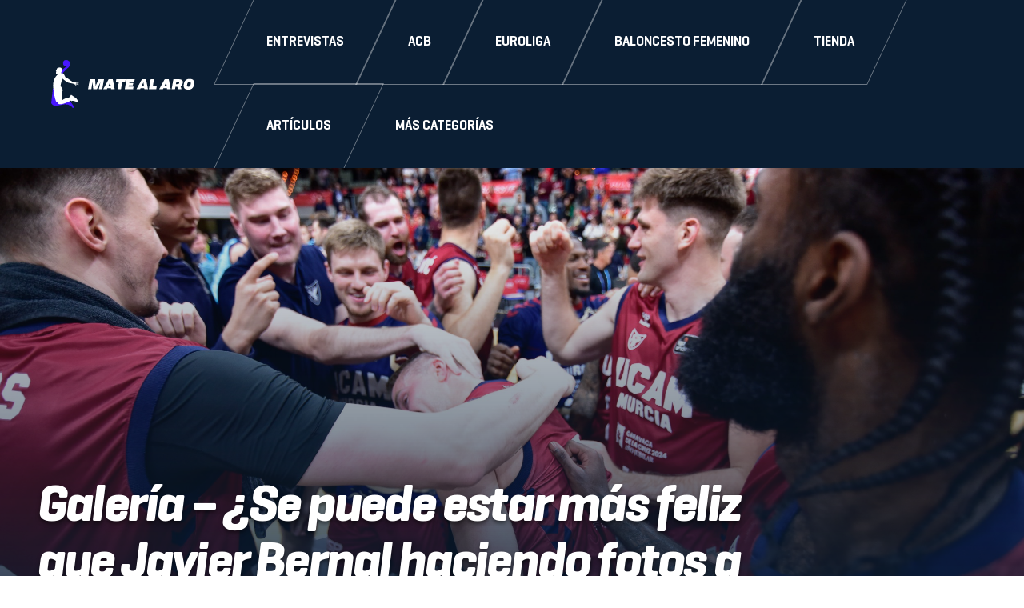

--- FILE ---
content_type: text/html; charset=UTF-8
request_url: https://matealaro.com/galeria-se-puede-estar-mas-feliz-que-javier-bernal-haciendo-fotos-a-ucam-murcia/
body_size: 17694
content:

<!doctype html>
<html lang="es">
  <head>
  <meta charset="utf-8">
  <meta http-equiv="x-ua-compatible" content="ie=edge">
  <meta name="viewport" content="width=device-width, initial-scale=1">
  <meta name='robots' content='index, follow, max-image-preview:large, max-snippet:-1, max-video-preview:-1' />

	<!-- This site is optimized with the Yoast SEO plugin v19.2 - https://yoast.com/wordpress/plugins/seo/ -->
	<title>Galería - ¿Se puede estar más feliz que Javier Bernal haciendo fotos a UCAM Murcia? - Mate Al Aro</title>
	<meta name="description" content="Galería - ¿Se puede estar más feliz que Javier Bernal haciendo fotos a UCAM Murcia? - Mate Al Aro" />
	<link rel="canonical" href="https://matealaro.com/galeria-se-puede-estar-mas-feliz-que-javier-bernal-haciendo-fotos-a-ucam-murcia/" />
	<meta property="og:locale" content="es_ES" />
	<meta property="og:type" content="article" />
	<meta property="og:title" content="Galería - ¿Se puede estar más feliz que Javier Bernal haciendo fotos a UCAM Murcia? - Mate Al Aro" />
	<meta property="og:description" content="Galería - ¿Se puede estar más feliz que Javier Bernal haciendo fotos a UCAM Murcia? - Mate Al Aro" />
	<meta property="og:url" content="https://matealaro.com/galeria-se-puede-estar-mas-feliz-que-javier-bernal-haciendo-fotos-a-ucam-murcia/" />
	<meta property="og:site_name" content="Mate Al Aro" />
	<meta property="article:published_time" content="2024-04-01T20:56:32+00:00" />
	<meta property="article:modified_time" content="2024-04-01T20:56:48+00:00" />
	<meta property="og:image" content="https://matealaro.com/wp-content/uploads/2024/04/UCAM-Morabanc-44.jpg" />
	<meta property="og:image:width" content="2500" />
	<meta property="og:image:height" content="1668" />
	<meta property="og:image:type" content="image/jpeg" />
	<meta name="author" content="juannan7" />
	<meta name="twitter:card" content="summary_large_image" />
	<meta name="twitter:creator" content="@juannan7" />
	<meta name="twitter:site" content="@matealaro" />
	<meta name="twitter:label1" content="Escrito por" />
	<meta name="twitter:data1" content="juannan7" />
	<meta name="twitter:label2" content="Tiempo de lectura" />
	<meta name="twitter:data2" content="1 minuto" />
	<script type="application/ld+json" class="yoast-schema-graph">{"@context":"https://schema.org","@graph":[{"@type":"WebSite","@id":"https://matealaro.com/#website","url":"https://matealaro.com/","name":"Mate Al Aro","description":"Web de Basket. Noticias ACB, NBA, Euroliga y Baloncesto femenino","potentialAction":[{"@type":"SearchAction","target":{"@type":"EntryPoint","urlTemplate":"https://matealaro.com/?s={search_term_string}"},"query-input":"required name=search_term_string"}],"inLanguage":"es"},{"@type":"ImageObject","inLanguage":"es","@id":"https://matealaro.com/galeria-se-puede-estar-mas-feliz-que-javier-bernal-haciendo-fotos-a-ucam-murcia/#primaryimage","url":"https://i1.wp.com/matealaro.com/wp-content/uploads/2024/04/UCAM-Morabanc-44.jpg?fit=2500%2C1668&ssl=1","contentUrl":"https://i1.wp.com/matealaro.com/wp-content/uploads/2024/04/UCAM-Morabanc-44.jpg?fit=2500%2C1668&ssl=1","width":2500,"height":1668},{"@type":"WebPage","@id":"https://matealaro.com/galeria-se-puede-estar-mas-feliz-que-javier-bernal-haciendo-fotos-a-ucam-murcia/#webpage","url":"https://matealaro.com/galeria-se-puede-estar-mas-feliz-que-javier-bernal-haciendo-fotos-a-ucam-murcia/","name":"Galería - ¿Se puede estar más feliz que Javier Bernal haciendo fotos a UCAM Murcia? - Mate Al Aro","isPartOf":{"@id":"https://matealaro.com/#website"},"primaryImageOfPage":{"@id":"https://matealaro.com/galeria-se-puede-estar-mas-feliz-que-javier-bernal-haciendo-fotos-a-ucam-murcia/#primaryimage"},"datePublished":"2024-04-01T20:56:32+00:00","dateModified":"2024-04-01T20:56:48+00:00","author":{"@id":"https://matealaro.com/#/schema/person/b40dbfbe158bb5d5d18f7b17f0c55f46"},"description":"Galería - ¿Se puede estar más feliz que Javier Bernal haciendo fotos a UCAM Murcia? - Mate Al Aro","breadcrumb":{"@id":"https://matealaro.com/galeria-se-puede-estar-mas-feliz-que-javier-bernal-haciendo-fotos-a-ucam-murcia/#breadcrumb"},"inLanguage":"es","potentialAction":[{"@type":"ReadAction","target":["https://matealaro.com/galeria-se-puede-estar-mas-feliz-que-javier-bernal-haciendo-fotos-a-ucam-murcia/"]}]},{"@type":"BreadcrumbList","@id":"https://matealaro.com/galeria-se-puede-estar-mas-feliz-que-javier-bernal-haciendo-fotos-a-ucam-murcia/#breadcrumb","itemListElement":[{"@type":"ListItem","position":1,"name":"Portada","item":"https://matealaro.com/"},{"@type":"ListItem","position":2,"name":"Galería &#8211; ¿Se puede estar más feliz que Javier Bernal haciendo fotos a UCAM Murcia?"}]},{"@type":"Person","@id":"https://matealaro.com/#/schema/person/b40dbfbe158bb5d5d18f7b17f0c55f46","name":"juannan7","image":{"@type":"ImageObject","inLanguage":"es","@id":"https://matealaro.com/#/schema/person/image/","url":"https://secure.gravatar.com/avatar/2284e3007e22d4a637cc62e8798b089f?s=96&d=mm&r=g","contentUrl":"https://secure.gravatar.com/avatar/2284e3007e22d4a637cc62e8798b089f?s=96&d=mm&r=g","caption":"juannan7"},"sameAs":["https://matealaro.com","@juannan7","https://twitter.com/@juannan7"],"url":"https://matealaro.com/author/juannan7/"}]}</script>
	<!-- / Yoast SEO plugin. -->


<link rel='dns-prefetch' href='//static.addtoany.com' />
<link rel='dns-prefetch' href='//s0.wp.com' />
<link rel='dns-prefetch' href='//www.googletagmanager.com' />
<link rel='dns-prefetch' href='//pagead2.googlesyndication.com' />
		<!-- This site uses the Google Analytics by ExactMetrics plugin v7.12.1 - Using Analytics tracking - https://www.exactmetrics.com/ -->
							<script
				src="//www.googletagmanager.com/gtag/js?id=UA-87838216-1"  data-cfasync="false" data-wpfc-render="false" type="text/javascript" async></script>
			<script data-cfasync="false" data-wpfc-render="false" type="text/javascript">
				var em_version = '7.12.1';
				var em_track_user = true;
				var em_no_track_reason = '';
				
								var disableStrs = [
															'ga-disable-UA-87838216-1',
									];

				/* Function to detect opted out users */
				function __gtagTrackerIsOptedOut() {
					for (var index = 0; index < disableStrs.length; index++) {
						if (document.cookie.indexOf(disableStrs[index] + '=true') > -1) {
							return true;
						}
					}

					return false;
				}

				/* Disable tracking if the opt-out cookie exists. */
				if (__gtagTrackerIsOptedOut()) {
					for (var index = 0; index < disableStrs.length; index++) {
						window[disableStrs[index]] = true;
					}
				}

				/* Opt-out function */
				function __gtagTrackerOptout() {
					for (var index = 0; index < disableStrs.length; index++) {
						document.cookie = disableStrs[index] + '=true; expires=Thu, 31 Dec 2099 23:59:59 UTC; path=/';
						window[disableStrs[index]] = true;
					}
				}

				if ('undefined' === typeof gaOptout) {
					function gaOptout() {
						__gtagTrackerOptout();
					}
				}
								window.dataLayer = window.dataLayer || [];

				window.ExactMetricsDualTracker = {
					helpers: {},
					trackers: {},
				};
				if (em_track_user) {
					function __gtagDataLayer() {
						dataLayer.push(arguments);
					}

					function __gtagTracker(type, name, parameters) {
						if (!parameters) {
							parameters = {};
						}

						if (parameters.send_to) {
							__gtagDataLayer.apply(null, arguments);
							return;
						}

						if (type === 'event') {
							
														parameters.send_to = exactmetrics_frontend.ua;
							__gtagDataLayer(type, name, parameters);
													} else {
							__gtagDataLayer.apply(null, arguments);
						}
					}

					__gtagTracker('js', new Date());
					__gtagTracker('set', {
						'developer_id.dNDMyYj': true,
											});
															__gtagTracker('config', 'UA-87838216-1', {"forceSSL":"true"} );
										window.gtag = __gtagTracker;										(function () {
						/* https://developers.google.com/analytics/devguides/collection/analyticsjs/ */
						/* ga and __gaTracker compatibility shim. */
						var noopfn = function () {
							return null;
						};
						var newtracker = function () {
							return new Tracker();
						};
						var Tracker = function () {
							return null;
						};
						var p = Tracker.prototype;
						p.get = noopfn;
						p.set = noopfn;
						p.send = function () {
							var args = Array.prototype.slice.call(arguments);
							args.unshift('send');
							__gaTracker.apply(null, args);
						};
						var __gaTracker = function () {
							var len = arguments.length;
							if (len === 0) {
								return;
							}
							var f = arguments[len - 1];
							if (typeof f !== 'object' || f === null || typeof f.hitCallback !== 'function') {
								if ('send' === arguments[0]) {
									var hitConverted, hitObject = false, action;
									if ('event' === arguments[1]) {
										if ('undefined' !== typeof arguments[3]) {
											hitObject = {
												'eventAction': arguments[3],
												'eventCategory': arguments[2],
												'eventLabel': arguments[4],
												'value': arguments[5] ? arguments[5] : 1,
											}
										}
									}
									if ('pageview' === arguments[1]) {
										if ('undefined' !== typeof arguments[2]) {
											hitObject = {
												'eventAction': 'page_view',
												'page_path': arguments[2],
											}
										}
									}
									if (typeof arguments[2] === 'object') {
										hitObject = arguments[2];
									}
									if (typeof arguments[5] === 'object') {
										Object.assign(hitObject, arguments[5]);
									}
									if ('undefined' !== typeof arguments[1].hitType) {
										hitObject = arguments[1];
										if ('pageview' === hitObject.hitType) {
											hitObject.eventAction = 'page_view';
										}
									}
									if (hitObject) {
										action = 'timing' === arguments[1].hitType ? 'timing_complete' : hitObject.eventAction;
										hitConverted = mapArgs(hitObject);
										__gtagTracker('event', action, hitConverted);
									}
								}
								return;
							}

							function mapArgs(args) {
								var arg, hit = {};
								var gaMap = {
									'eventCategory': 'event_category',
									'eventAction': 'event_action',
									'eventLabel': 'event_label',
									'eventValue': 'event_value',
									'nonInteraction': 'non_interaction',
									'timingCategory': 'event_category',
									'timingVar': 'name',
									'timingValue': 'value',
									'timingLabel': 'event_label',
									'page': 'page_path',
									'location': 'page_location',
									'title': 'page_title',
								};
								for (arg in args) {
																		if (!(!args.hasOwnProperty(arg) || !gaMap.hasOwnProperty(arg))) {
										hit[gaMap[arg]] = args[arg];
									} else {
										hit[arg] = args[arg];
									}
								}
								return hit;
							}

							try {
								f.hitCallback();
							} catch (ex) {
							}
						};
						__gaTracker.create = newtracker;
						__gaTracker.getByName = newtracker;
						__gaTracker.getAll = function () {
							return [];
						};
						__gaTracker.remove = noopfn;
						__gaTracker.loaded = true;
						window['__gaTracker'] = __gaTracker;
					})();
									} else {
										console.log("");
					(function () {
						function __gtagTracker() {
							return null;
						}

						window['__gtagTracker'] = __gtagTracker;
						window['gtag'] = __gtagTracker;
					})();
									}
			</script>
				<!-- / Google Analytics by ExactMetrics -->
		<script type="text/javascript">
window._wpemojiSettings = {"baseUrl":"https:\/\/s.w.org\/images\/core\/emoji\/14.0.0\/72x72\/","ext":".png","svgUrl":"https:\/\/s.w.org\/images\/core\/emoji\/14.0.0\/svg\/","svgExt":".svg","source":{"concatemoji":"https:\/\/matealaro.com\/wp-includes\/js\/wp-emoji-release.min.js?ver=6.3.7"}};
/*! This file is auto-generated */
!function(i,n){var o,s,e;function c(e){try{var t={supportTests:e,timestamp:(new Date).valueOf()};sessionStorage.setItem(o,JSON.stringify(t))}catch(e){}}function p(e,t,n){e.clearRect(0,0,e.canvas.width,e.canvas.height),e.fillText(t,0,0);var t=new Uint32Array(e.getImageData(0,0,e.canvas.width,e.canvas.height).data),r=(e.clearRect(0,0,e.canvas.width,e.canvas.height),e.fillText(n,0,0),new Uint32Array(e.getImageData(0,0,e.canvas.width,e.canvas.height).data));return t.every(function(e,t){return e===r[t]})}function u(e,t,n){switch(t){case"flag":return n(e,"\ud83c\udff3\ufe0f\u200d\u26a7\ufe0f","\ud83c\udff3\ufe0f\u200b\u26a7\ufe0f")?!1:!n(e,"\ud83c\uddfa\ud83c\uddf3","\ud83c\uddfa\u200b\ud83c\uddf3")&&!n(e,"\ud83c\udff4\udb40\udc67\udb40\udc62\udb40\udc65\udb40\udc6e\udb40\udc67\udb40\udc7f","\ud83c\udff4\u200b\udb40\udc67\u200b\udb40\udc62\u200b\udb40\udc65\u200b\udb40\udc6e\u200b\udb40\udc67\u200b\udb40\udc7f");case"emoji":return!n(e,"\ud83e\udef1\ud83c\udffb\u200d\ud83e\udef2\ud83c\udfff","\ud83e\udef1\ud83c\udffb\u200b\ud83e\udef2\ud83c\udfff")}return!1}function f(e,t,n){var r="undefined"!=typeof WorkerGlobalScope&&self instanceof WorkerGlobalScope?new OffscreenCanvas(300,150):i.createElement("canvas"),a=r.getContext("2d",{willReadFrequently:!0}),o=(a.textBaseline="top",a.font="600 32px Arial",{});return e.forEach(function(e){o[e]=t(a,e,n)}),o}function t(e){var t=i.createElement("script");t.src=e,t.defer=!0,i.head.appendChild(t)}"undefined"!=typeof Promise&&(o="wpEmojiSettingsSupports",s=["flag","emoji"],n.supports={everything:!0,everythingExceptFlag:!0},e=new Promise(function(e){i.addEventListener("DOMContentLoaded",e,{once:!0})}),new Promise(function(t){var n=function(){try{var e=JSON.parse(sessionStorage.getItem(o));if("object"==typeof e&&"number"==typeof e.timestamp&&(new Date).valueOf()<e.timestamp+604800&&"object"==typeof e.supportTests)return e.supportTests}catch(e){}return null}();if(!n){if("undefined"!=typeof Worker&&"undefined"!=typeof OffscreenCanvas&&"undefined"!=typeof URL&&URL.createObjectURL&&"undefined"!=typeof Blob)try{var e="postMessage("+f.toString()+"("+[JSON.stringify(s),u.toString(),p.toString()].join(",")+"));",r=new Blob([e],{type:"text/javascript"}),a=new Worker(URL.createObjectURL(r),{name:"wpTestEmojiSupports"});return void(a.onmessage=function(e){c(n=e.data),a.terminate(),t(n)})}catch(e){}c(n=f(s,u,p))}t(n)}).then(function(e){for(var t in e)n.supports[t]=e[t],n.supports.everything=n.supports.everything&&n.supports[t],"flag"!==t&&(n.supports.everythingExceptFlag=n.supports.everythingExceptFlag&&n.supports[t]);n.supports.everythingExceptFlag=n.supports.everythingExceptFlag&&!n.supports.flag,n.DOMReady=!1,n.readyCallback=function(){n.DOMReady=!0}}).then(function(){return e}).then(function(){var e;n.supports.everything||(n.readyCallback(),(e=n.source||{}).concatemoji?t(e.concatemoji):e.wpemoji&&e.twemoji&&(t(e.twemoji),t(e.wpemoji)))}))}((window,document),window._wpemojiSettings);
</script>
<style type="text/css">
img.wp-smiley,
img.emoji {
	display: inline !important;
	border: none !important;
	box-shadow: none !important;
	height: 1em !important;
	width: 1em !important;
	margin: 0 0.07em !important;
	vertical-align: -0.1em !important;
	background: none !important;
	padding: 0 !important;
}
</style>
	<link rel='stylesheet' id='wp-block-library-css' href='https://c0.wp.com/c/6.3.7/wp-includes/css/dist/block-library/style.min.css' type='text/css' media='all' />
<style id='classic-theme-styles-inline-css' type='text/css'>
/*! This file is auto-generated */
.wp-block-button__link{color:#fff;background-color:#32373c;border-radius:9999px;box-shadow:none;text-decoration:none;padding:calc(.667em + 2px) calc(1.333em + 2px);font-size:1.125em}.wp-block-file__button{background:#32373c;color:#fff;text-decoration:none}
</style>
<style id='global-styles-inline-css' type='text/css'>
body{--wp--preset--color--black: #000000;--wp--preset--color--cyan-bluish-gray: #abb8c3;--wp--preset--color--white: #ffffff;--wp--preset--color--pale-pink: #f78da7;--wp--preset--color--vivid-red: #cf2e2e;--wp--preset--color--luminous-vivid-orange: #ff6900;--wp--preset--color--luminous-vivid-amber: #fcb900;--wp--preset--color--light-green-cyan: #7bdcb5;--wp--preset--color--vivid-green-cyan: #00d084;--wp--preset--color--pale-cyan-blue: #8ed1fc;--wp--preset--color--vivid-cyan-blue: #0693e3;--wp--preset--color--vivid-purple: #9b51e0;--wp--preset--gradient--vivid-cyan-blue-to-vivid-purple: linear-gradient(135deg,rgba(6,147,227,1) 0%,rgb(155,81,224) 100%);--wp--preset--gradient--light-green-cyan-to-vivid-green-cyan: linear-gradient(135deg,rgb(122,220,180) 0%,rgb(0,208,130) 100%);--wp--preset--gradient--luminous-vivid-amber-to-luminous-vivid-orange: linear-gradient(135deg,rgba(252,185,0,1) 0%,rgba(255,105,0,1) 100%);--wp--preset--gradient--luminous-vivid-orange-to-vivid-red: linear-gradient(135deg,rgba(255,105,0,1) 0%,rgb(207,46,46) 100%);--wp--preset--gradient--very-light-gray-to-cyan-bluish-gray: linear-gradient(135deg,rgb(238,238,238) 0%,rgb(169,184,195) 100%);--wp--preset--gradient--cool-to-warm-spectrum: linear-gradient(135deg,rgb(74,234,220) 0%,rgb(151,120,209) 20%,rgb(207,42,186) 40%,rgb(238,44,130) 60%,rgb(251,105,98) 80%,rgb(254,248,76) 100%);--wp--preset--gradient--blush-light-purple: linear-gradient(135deg,rgb(255,206,236) 0%,rgb(152,150,240) 100%);--wp--preset--gradient--blush-bordeaux: linear-gradient(135deg,rgb(254,205,165) 0%,rgb(254,45,45) 50%,rgb(107,0,62) 100%);--wp--preset--gradient--luminous-dusk: linear-gradient(135deg,rgb(255,203,112) 0%,rgb(199,81,192) 50%,rgb(65,88,208) 100%);--wp--preset--gradient--pale-ocean: linear-gradient(135deg,rgb(255,245,203) 0%,rgb(182,227,212) 50%,rgb(51,167,181) 100%);--wp--preset--gradient--electric-grass: linear-gradient(135deg,rgb(202,248,128) 0%,rgb(113,206,126) 100%);--wp--preset--gradient--midnight: linear-gradient(135deg,rgb(2,3,129) 0%,rgb(40,116,252) 100%);--wp--preset--font-size--small: 13px;--wp--preset--font-size--medium: 20px;--wp--preset--font-size--large: 36px;--wp--preset--font-size--x-large: 42px;--wp--preset--spacing--20: 0.44rem;--wp--preset--spacing--30: 0.67rem;--wp--preset--spacing--40: 1rem;--wp--preset--spacing--50: 1.5rem;--wp--preset--spacing--60: 2.25rem;--wp--preset--spacing--70: 3.38rem;--wp--preset--spacing--80: 5.06rem;--wp--preset--shadow--natural: 6px 6px 9px rgba(0, 0, 0, 0.2);--wp--preset--shadow--deep: 12px 12px 50px rgba(0, 0, 0, 0.4);--wp--preset--shadow--sharp: 6px 6px 0px rgba(0, 0, 0, 0.2);--wp--preset--shadow--outlined: 6px 6px 0px -3px rgba(255, 255, 255, 1), 6px 6px rgba(0, 0, 0, 1);--wp--preset--shadow--crisp: 6px 6px 0px rgba(0, 0, 0, 1);}:where(.is-layout-flex){gap: 0.5em;}:where(.is-layout-grid){gap: 0.5em;}body .is-layout-flow > .alignleft{float: left;margin-inline-start: 0;margin-inline-end: 2em;}body .is-layout-flow > .alignright{float: right;margin-inline-start: 2em;margin-inline-end: 0;}body .is-layout-flow > .aligncenter{margin-left: auto !important;margin-right: auto !important;}body .is-layout-constrained > .alignleft{float: left;margin-inline-start: 0;margin-inline-end: 2em;}body .is-layout-constrained > .alignright{float: right;margin-inline-start: 2em;margin-inline-end: 0;}body .is-layout-constrained > .aligncenter{margin-left: auto !important;margin-right: auto !important;}body .is-layout-constrained > :where(:not(.alignleft):not(.alignright):not(.alignfull)){max-width: var(--wp--style--global--content-size);margin-left: auto !important;margin-right: auto !important;}body .is-layout-constrained > .alignwide{max-width: var(--wp--style--global--wide-size);}body .is-layout-flex{display: flex;}body .is-layout-flex{flex-wrap: wrap;align-items: center;}body .is-layout-flex > *{margin: 0;}body .is-layout-grid{display: grid;}body .is-layout-grid > *{margin: 0;}:where(.wp-block-columns.is-layout-flex){gap: 2em;}:where(.wp-block-columns.is-layout-grid){gap: 2em;}:where(.wp-block-post-template.is-layout-flex){gap: 1.25em;}:where(.wp-block-post-template.is-layout-grid){gap: 1.25em;}.has-black-color{color: var(--wp--preset--color--black) !important;}.has-cyan-bluish-gray-color{color: var(--wp--preset--color--cyan-bluish-gray) !important;}.has-white-color{color: var(--wp--preset--color--white) !important;}.has-pale-pink-color{color: var(--wp--preset--color--pale-pink) !important;}.has-vivid-red-color{color: var(--wp--preset--color--vivid-red) !important;}.has-luminous-vivid-orange-color{color: var(--wp--preset--color--luminous-vivid-orange) !important;}.has-luminous-vivid-amber-color{color: var(--wp--preset--color--luminous-vivid-amber) !important;}.has-light-green-cyan-color{color: var(--wp--preset--color--light-green-cyan) !important;}.has-vivid-green-cyan-color{color: var(--wp--preset--color--vivid-green-cyan) !important;}.has-pale-cyan-blue-color{color: var(--wp--preset--color--pale-cyan-blue) !important;}.has-vivid-cyan-blue-color{color: var(--wp--preset--color--vivid-cyan-blue) !important;}.has-vivid-purple-color{color: var(--wp--preset--color--vivid-purple) !important;}.has-black-background-color{background-color: var(--wp--preset--color--black) !important;}.has-cyan-bluish-gray-background-color{background-color: var(--wp--preset--color--cyan-bluish-gray) !important;}.has-white-background-color{background-color: var(--wp--preset--color--white) !important;}.has-pale-pink-background-color{background-color: var(--wp--preset--color--pale-pink) !important;}.has-vivid-red-background-color{background-color: var(--wp--preset--color--vivid-red) !important;}.has-luminous-vivid-orange-background-color{background-color: var(--wp--preset--color--luminous-vivid-orange) !important;}.has-luminous-vivid-amber-background-color{background-color: var(--wp--preset--color--luminous-vivid-amber) !important;}.has-light-green-cyan-background-color{background-color: var(--wp--preset--color--light-green-cyan) !important;}.has-vivid-green-cyan-background-color{background-color: var(--wp--preset--color--vivid-green-cyan) !important;}.has-pale-cyan-blue-background-color{background-color: var(--wp--preset--color--pale-cyan-blue) !important;}.has-vivid-cyan-blue-background-color{background-color: var(--wp--preset--color--vivid-cyan-blue) !important;}.has-vivid-purple-background-color{background-color: var(--wp--preset--color--vivid-purple) !important;}.has-black-border-color{border-color: var(--wp--preset--color--black) !important;}.has-cyan-bluish-gray-border-color{border-color: var(--wp--preset--color--cyan-bluish-gray) !important;}.has-white-border-color{border-color: var(--wp--preset--color--white) !important;}.has-pale-pink-border-color{border-color: var(--wp--preset--color--pale-pink) !important;}.has-vivid-red-border-color{border-color: var(--wp--preset--color--vivid-red) !important;}.has-luminous-vivid-orange-border-color{border-color: var(--wp--preset--color--luminous-vivid-orange) !important;}.has-luminous-vivid-amber-border-color{border-color: var(--wp--preset--color--luminous-vivid-amber) !important;}.has-light-green-cyan-border-color{border-color: var(--wp--preset--color--light-green-cyan) !important;}.has-vivid-green-cyan-border-color{border-color: var(--wp--preset--color--vivid-green-cyan) !important;}.has-pale-cyan-blue-border-color{border-color: var(--wp--preset--color--pale-cyan-blue) !important;}.has-vivid-cyan-blue-border-color{border-color: var(--wp--preset--color--vivid-cyan-blue) !important;}.has-vivid-purple-border-color{border-color: var(--wp--preset--color--vivid-purple) !important;}.has-vivid-cyan-blue-to-vivid-purple-gradient-background{background: var(--wp--preset--gradient--vivid-cyan-blue-to-vivid-purple) !important;}.has-light-green-cyan-to-vivid-green-cyan-gradient-background{background: var(--wp--preset--gradient--light-green-cyan-to-vivid-green-cyan) !important;}.has-luminous-vivid-amber-to-luminous-vivid-orange-gradient-background{background: var(--wp--preset--gradient--luminous-vivid-amber-to-luminous-vivid-orange) !important;}.has-luminous-vivid-orange-to-vivid-red-gradient-background{background: var(--wp--preset--gradient--luminous-vivid-orange-to-vivid-red) !important;}.has-very-light-gray-to-cyan-bluish-gray-gradient-background{background: var(--wp--preset--gradient--very-light-gray-to-cyan-bluish-gray) !important;}.has-cool-to-warm-spectrum-gradient-background{background: var(--wp--preset--gradient--cool-to-warm-spectrum) !important;}.has-blush-light-purple-gradient-background{background: var(--wp--preset--gradient--blush-light-purple) !important;}.has-blush-bordeaux-gradient-background{background: var(--wp--preset--gradient--blush-bordeaux) !important;}.has-luminous-dusk-gradient-background{background: var(--wp--preset--gradient--luminous-dusk) !important;}.has-pale-ocean-gradient-background{background: var(--wp--preset--gradient--pale-ocean) !important;}.has-electric-grass-gradient-background{background: var(--wp--preset--gradient--electric-grass) !important;}.has-midnight-gradient-background{background: var(--wp--preset--gradient--midnight) !important;}.has-small-font-size{font-size: var(--wp--preset--font-size--small) !important;}.has-medium-font-size{font-size: var(--wp--preset--font-size--medium) !important;}.has-large-font-size{font-size: var(--wp--preset--font-size--large) !important;}.has-x-large-font-size{font-size: var(--wp--preset--font-size--x-large) !important;}
.wp-block-navigation a:where(:not(.wp-element-button)){color: inherit;}
:where(.wp-block-post-template.is-layout-flex){gap: 1.25em;}:where(.wp-block-post-template.is-layout-grid){gap: 1.25em;}
:where(.wp-block-columns.is-layout-flex){gap: 2em;}:where(.wp-block-columns.is-layout-grid){gap: 2em;}
.wp-block-pullquote{font-size: 1.5em;line-height: 1.6;}
</style>
<link rel='stylesheet' id='dashicons-css' href='https://c0.wp.com/c/6.3.7/wp-includes/css/dashicons.min.css' type='text/css' media='all' />
<link rel='stylesheet' id='admin-bar-css' href='https://c0.wp.com/c/6.3.7/wp-includes/css/admin-bar.min.css' type='text/css' media='all' />
<style id='admin-bar-inline-css' type='text/css'>

    /* Hide CanvasJS credits for P404 charts specifically */
    #p404RedirectChart .canvasjs-chart-credit {
        display: none !important;
    }
    
    #p404RedirectChart canvas {
        border-radius: 6px;
    }

    .p404-redirect-adminbar-weekly-title {
        font-weight: bold;
        font-size: 14px;
        color: #fff;
        margin-bottom: 6px;
    }

    #wpadminbar #wp-admin-bar-p404_free_top_button .ab-icon:before {
        content: "\f103";
        color: #dc3545;
        top: 3px;
    }
    
    #wp-admin-bar-p404_free_top_button .ab-item {
        min-width: 80px !important;
        padding: 0px !important;
    }
    
    /* Ensure proper positioning and z-index for P404 dropdown */
    .p404-redirect-adminbar-dropdown-wrap { 
        min-width: 0; 
        padding: 0;
        position: static !important;
    }
    
    #wpadminbar #wp-admin-bar-p404_free_top_button_dropdown {
        position: static !important;
    }
    
    #wpadminbar #wp-admin-bar-p404_free_top_button_dropdown .ab-item {
        padding: 0 !important;
        margin: 0 !important;
    }
    
    .p404-redirect-dropdown-container {
        min-width: 340px;
        padding: 18px 18px 12px 18px;
        background: #23282d !important;
        color: #fff;
        border-radius: 12px;
        box-shadow: 0 8px 32px rgba(0,0,0,0.25);
        margin-top: 10px;
        position: relative !important;
        z-index: 999999 !important;
        display: block !important;
        border: 1px solid #444;
    }
    
    /* Ensure P404 dropdown appears on hover */
    #wpadminbar #wp-admin-bar-p404_free_top_button .p404-redirect-dropdown-container { 
        display: none !important;
    }
    
    #wpadminbar #wp-admin-bar-p404_free_top_button:hover .p404-redirect-dropdown-container { 
        display: block !important;
    }
    
    #wpadminbar #wp-admin-bar-p404_free_top_button:hover #wp-admin-bar-p404_free_top_button_dropdown .p404-redirect-dropdown-container {
        display: block !important;
    }
    
    .p404-redirect-card {
        background: #2c3338;
        border-radius: 8px;
        padding: 18px 18px 12px 18px;
        box-shadow: 0 2px 8px rgba(0,0,0,0.07);
        display: flex;
        flex-direction: column;
        align-items: flex-start;
        border: 1px solid #444;
    }
    
    .p404-redirect-btn {
        display: inline-block;
        background: #dc3545;
        color: #fff !important;
        font-weight: bold;
        padding: 5px 22px;
        border-radius: 8px;
        text-decoration: none;
        font-size: 17px;
        transition: background 0.2s, box-shadow 0.2s;
        margin-top: 8px;
        box-shadow: 0 2px 8px rgba(220,53,69,0.15);
        text-align: center;
        line-height: 1.6;
    }
    
    .p404-redirect-btn:hover {
        background: #c82333;
        color: #fff !important;
        box-shadow: 0 4px 16px rgba(220,53,69,0.25);
    }
    
    /* Prevent conflicts with other admin bar dropdowns */
    #wpadminbar .ab-top-menu > li:hover > .ab-item,
    #wpadminbar .ab-top-menu > li.hover > .ab-item {
        z-index: auto;
    }
    
    #wpadminbar #wp-admin-bar-p404_free_top_button:hover > .ab-item {
        z-index: 999998 !important;
    }
    
</style>
<link rel='stylesheet' id='contact-form-7-css' href='https://matealaro.com/wp-content/plugins/contact-form-7/includes/css/styles.css?ver=5.9.8' type='text/css' media='all' />
<link rel='stylesheet' id='addtoany-css' href='https://matealaro.com/wp-content/plugins/add-to-any/addtoany.min.css?ver=1.16' type='text/css' media='all' />
<link rel='stylesheet' id='wp-featherlight-css' href='https://matealaro.com/wp-content/plugins/wp-featherlight/css/wp-featherlight.min.css?ver=1.3.4' type='text/css' media='all' />
<link rel='stylesheet' id='sage/css-css' href='https://matealaro.com/wp-content/themes/maa2023/dist/styles/main-0a18f19141.css' type='text/css' media='all' />
<link rel='stylesheet' id='swiper/css-css' href='https://matealaro.com/wp-content/themes/maa2023/vendorjs/swiper-bundle.min.css' type='text/css' media='all' />
<link rel='stylesheet' id='jetpack_css-css' href='https://c0.wp.com/p/jetpack/7.3.5/css/jetpack.css' type='text/css' media='all' />
<script type='text/javascript' src='https://matealaro.com/wp-content/plugins/google-analytics-dashboard-for-wp/assets/js/frontend-gtag.min.js?ver=7.12.1' id='exactmetrics-frontend-script-js'></script>
<script data-cfasync="false" data-wpfc-render="false" type="text/javascript" id='exactmetrics-frontend-script-js-extra'>/* <![CDATA[ */
var exactmetrics_frontend = {"js_events_tracking":"true","download_extensions":"zip,mp3,mpeg,pdf,docx,pptx,xlsx,rar","inbound_paths":"[{\"path\":\"\\\/go\\\/\",\"label\":\"affiliate\"},{\"path\":\"\\\/recommend\\\/\",\"label\":\"affiliate\"}]","home_url":"https:\/\/matealaro.com","hash_tracking":"false","ua":"UA-87838216-1","v4_id":""};/* ]]> */
</script>
<script id="addtoany-core-js-before" type="text/javascript">
window.a2a_config=window.a2a_config||{};a2a_config.callbacks=[];a2a_config.overlays=[];a2a_config.templates={};a2a_localize = {
	Share: "Compartir",
	Save: "Guardar",
	Subscribe: "Suscribir",
	Email: "Correo electrónico",
	Bookmark: "Marcador",
	ShowAll: "Mostrar todo",
	ShowLess: "Mostrar menos",
	FindServices: "Encontrar servicio(s)",
	FindAnyServiceToAddTo: "Encuentra al instante cualquier servicio para añadir a",
	PoweredBy: "Funciona con",
	ShareViaEmail: "Compartir por correo electrónico",
	SubscribeViaEmail: "Suscribirse a través de correo electrónico",
	BookmarkInYourBrowser: "Añadir a marcadores de tu navegador",
	BookmarkInstructions: "Presiona «Ctrl+D» o «\u2318+D» para añadir esta página a marcadores",
	AddToYourFavorites: "Añadir a tus favoritos",
	SendFromWebOrProgram: "Enviar desde cualquier dirección o programa de correo electrónico ",
	EmailProgram: "Programa de correo electrónico",
	More: "Más&#8230;",
	ThanksForSharing: "¡Gracias por compartir!",
	ThanksForFollowing: "¡Gracias por seguirnos!"
};
</script>
<script type='text/javascript' defer src='https://static.addtoany.com/menu/page.js' id='addtoany-core-js'></script>
<script type='text/javascript' src='https://c0.wp.com/c/6.3.7/wp-includes/js/jquery/jquery.min.js' id='jquery-core-js'></script>
<script type='text/javascript' src='https://c0.wp.com/c/6.3.7/wp-includes/js/jquery/jquery-migrate.min.js' id='jquery-migrate-js'></script>
<script type='text/javascript' defer src='https://matealaro.com/wp-content/plugins/add-to-any/addtoany.min.js?ver=1.1' id='addtoany-jquery-js'></script>
<script type='text/javascript' src='https://matealaro.com/wp-content/plugins/related-posts-thumbnails/assets/js/front.min.js?ver=4.3.1' id='rpt_front_style-js'></script>
<script type='text/javascript' src='https://matealaro.com/wp-content/plugins/related-posts-thumbnails/assets/js/lazy-load.js?ver=4.3.1' id='rpt-lazy-load-js'></script>
<link rel="https://api.w.org/" href="https://matealaro.com/wp-json/" /><link rel="alternate" type="application/json" href="https://matealaro.com/wp-json/wp/v2/posts/71204" /><link rel="EditURI" type="application/rsd+xml" title="RSD" href="https://matealaro.com/xmlrpc.php?rsd" />
<meta name="generator" content="WordPress 6.3.7" />
<link rel='shortlink' href='https://matealaro.com/?p=71204' />
<link rel="alternate" type="application/json+oembed" href="https://matealaro.com/wp-json/oembed/1.0/embed?url=https%3A%2F%2Fmatealaro.com%2Fgaleria-se-puede-estar-mas-feliz-que-javier-bernal-haciendo-fotos-a-ucam-murcia%2F" />
<link rel="alternate" type="text/xml+oembed" href="https://matealaro.com/wp-json/oembed/1.0/embed?url=https%3A%2F%2Fmatealaro.com%2Fgaleria-se-puede-estar-mas-feliz-que-javier-bernal-haciendo-fotos-a-ucam-murcia%2F&#038;format=xml" />
<meta name="generator" content="Site Kit by Google 1.165.0" />        <style>
            #related_posts_thumbnails li {
                border-right: 1px solid #dddddd;
                background-color: #ffffff            }

            #related_posts_thumbnails li:hover {
                background-color: #eeeeee;
            }

            .relpost_content {
                font-size: 12px;
                color: #333333;
            }

            .relpost-block-single {
                background-color: #ffffff;
                border-right: 1px solid #dddddd;
                border-left: 1px solid #dddddd;
                margin-right: -1px;
            }

            .relpost-block-single:hover {
                background-color: #eeeeee;
            }
        </style>

        
<link rel='dns-prefetch' href='//i0.wp.com'/>
<link rel='dns-prefetch' href='//i1.wp.com'/>
<link rel='dns-prefetch' href='//i2.wp.com'/>
<link rel='dns-prefetch' href='//c0.wp.com'/>
<style type='text/css'>img#wpstats{display:none}</style>
<!-- Metaetiquetas de Google AdSense añadidas por Site Kit -->
<meta name="google-adsense-platform-account" content="ca-host-pub-2644536267352236">
<meta name="google-adsense-platform-domain" content="sitekit.withgoogle.com">
<!-- Acabar con las metaetiquetas de Google AdSense añadidas por Site Kit -->
<link rel="amphtml" href="https://matealaro.com/galeria-se-puede-estar-mas-feliz-que-javier-bernal-haciendo-fotos-a-ucam-murcia/amp/">			<style type="text/css">
				/* If html does not have either class, do not show lazy loaded images. */
				html:not( .jetpack-lazy-images-js-enabled ):not( .js ) .jetpack-lazy-image {
					display: none;
				}
			</style>
			<script>
				document.documentElement.classList.add(
					'jetpack-lazy-images-js-enabled'
				);
			</script>
		
<!-- Fragmento de código de Google Adsense añadido por Site Kit -->
<script async="async" src="https://pagead2.googlesyndication.com/pagead/js/adsbygoogle.js?client=ca-pub-7341280665681657&amp;host=ca-host-pub-2644536267352236" crossorigin="anonymous" type="text/javascript"></script>

<!-- Final del fragmento de código de Google Adsense añadido por Site Kit -->
<link rel="icon" href="https://i2.wp.com/matealaro.com/wp-content/uploads/2021/11/cropped-Logo.jpg?fit=32%2C32&#038;ssl=1" sizes="32x32" />
<link rel="icon" href="https://i2.wp.com/matealaro.com/wp-content/uploads/2021/11/cropped-Logo.jpg?fit=192%2C192&#038;ssl=1" sizes="192x192" />
<link rel="apple-touch-icon" href="https://i2.wp.com/matealaro.com/wp-content/uploads/2021/11/cropped-Logo.jpg?fit=180%2C180&#038;ssl=1" />
<meta name="msapplication-TileImage" content="https://i2.wp.com/matealaro.com/wp-content/uploads/2021/11/cropped-Logo.jpg?fit=270%2C270&#038;ssl=1" />
  <script async src="//pagead2.googlesyndication.com/pagead/js/adsbygoogle.js"></script>
  <script>
      (adsbygoogle = window.adsbygoogle || []).push({
            google_ad_client: "ca-pub-7341280665681657",
            enable_page_level_ads: true
      });
  </script>
  <script async custom-element="amp-auto-ads" src="https://cdn.ampproject.org/v0/amp-auto-ads-0.1.js"></script>
</head>
  <body data-rsssl=1 class="post-template-default single single-post postid-71204 single-format-standard wp-featherlight-captions galeria-se-puede-estar-mas-feliz-que-javier-bernal-haciendo-fotos-a-ucam-murcia sidebar-primary">
  <div id="fb-root"></div>
  <script async defer crossorigin="anonymous" src="https://connect.facebook.net/es_ES/sdk.js#xfbml=1&version=v4.0&appId=138976462850007&autoLogAppEvents=1"></script>
    <!--[if IE]>
      <div class="alert alert-warning">
        You are using an <strong>outdated</strong> browser. Please <a href="http://browsehappy.com/">upgrade your browser</a> to improve your experience.      </div>
    <![endif]-->
    <header class="header">
  <div class="container-fluid">
    <a class="brand" href="https://matealaro.com/">
    Mate Al Aro    <img src="https://matealaro.com/wp-content/themes/maa2023/dist/images/logo.svg" alt="">
    </a>
    <nav class="nav-primary">
      <div class="menu-menu-header-container"><ul id="menu-menu-header" class="nav"><li id="menu-item-40830" class="menu-item menu-item-type-taxonomy menu-item-object-category menu-item-40830"><a href="https://matealaro.com/category/entrevistas/">Entrevistas</a></li>
<li id="menu-item-3617" class="menu-item menu-item-type-taxonomy menu-item-object-category current-post-ancestor current-menu-parent current-post-parent menu-item-3617"><a href="https://matealaro.com/category/acb/">ACB</a></li>
<li id="menu-item-3620" class="menu-item menu-item-type-taxonomy menu-item-object-category menu-item-3620"><a href="https://matealaro.com/category/competiciones-europeas/euroliga/">Euroliga</a></li>
<li id="menu-item-3619" class="menu-item menu-item-type-taxonomy menu-item-object-category menu-item-3619"><a href="https://matealaro.com/category/baloncesto-femenino/">Baloncesto Femenino</a></li>
<li id="menu-item-18193" class="menu-item menu-item-type-custom menu-item-object-custom menu-item-18193"><a href="https://customify.es/matealaro">Tienda</a></li>
<li id="menu-item-64755" class="menu-item menu-item-type-taxonomy menu-item-object-category menu-item-64755"><a href="https://matealaro.com/category/articulos/">Artículos</a></li>
<li id="menu-item-47735" class="menu-item menu-item-type-custom menu-item-object-custom menu-item-has-children menu-item-47735"><a title="openMenu" href="#">Más categorías</a>
<ul class="sub-menu">
	<li id="menu-item-30848" class="menu-item menu-item-type-taxonomy menu-item-object-category menu-item-30848"><a href="https://matealaro.com/category/competiciones-europeas/champions/">Champions</a></li>
	<li id="menu-item-3621" class="menu-item menu-item-type-taxonomy menu-item-object-category menu-item-3621"><a href="https://matealaro.com/category/competiciones-europeas/eurocup/">Eurocup</a></li>
	<li id="menu-item-10441" class="menu-item menu-item-type-taxonomy menu-item-object-category menu-item-10441"><a href="https://matealaro.com/category/leb-oro-plata/">LEB Oro/Plata</a></li>
	<li id="menu-item-3618" class="menu-item menu-item-type-taxonomy menu-item-object-category menu-item-has-children menu-item-3618"><a href="https://matealaro.com/category/universo-usa/nba/">Universo USA</a>
	<ul class="sub-menu">
		<li id="menu-item-30939" class="menu-item menu-item-type-taxonomy menu-item-object-category menu-item-30939"><a href="https://matealaro.com/category/universo-usa/nba/">NBA</a></li>
		<li id="menu-item-30904" class="menu-item menu-item-type-taxonomy menu-item-object-category menu-item-30904"><a href="https://matealaro.com/category/universo-usa/ncaa/">NCAA</a></li>
	</ul>
</li>
	<li id="menu-item-17597" class="menu-item menu-item-type-taxonomy menu-item-object-category current-post-ancestor current-menu-parent current-post-parent menu-item-17597"><a href="https://matealaro.com/category/galeria-fotografica/">Galería</a></li>
	<li id="menu-item-3623" class="menu-item menu-item-type-post_type menu-item-object-page menu-item-3623"><a href="https://matealaro.com/contacto/">Contacto</a></li>
	<li id="menu-item-48987" class="menu-item menu-item-type-taxonomy menu-item-object-category menu-item-48987"><a href="https://matealaro.com/category/editorial/">Editorial</a></li>
	<li id="menu-item-5380" class="menu-item menu-item-type-post_type menu-item-object-page menu-item-5380"><a href="https://matealaro.com/conocenos/">¿Quiénes somos?</a></li>
</ul>
</li>
</ul></div>    </nav>
    <div class="nav--mobile--button">
      <div class="nav--mobile--bar"></div>
      <div class="nav--mobile--bar"></div>
    </div>
    <div class="nav--mobile">
    <div class="menu-menu-header-container"><ul id="menu-menu-header-1" class="nav"><li class="menu-item menu-item-type-taxonomy menu-item-object-category menu-item-40830"><a href="https://matealaro.com/category/entrevistas/">Entrevistas</a></li>
<li class="menu-item menu-item-type-taxonomy menu-item-object-category current-post-ancestor current-menu-parent current-post-parent menu-item-3617"><a href="https://matealaro.com/category/acb/">ACB</a></li>
<li class="menu-item menu-item-type-taxonomy menu-item-object-category menu-item-3620"><a href="https://matealaro.com/category/competiciones-europeas/euroliga/">Euroliga</a></li>
<li class="menu-item menu-item-type-taxonomy menu-item-object-category menu-item-3619"><a href="https://matealaro.com/category/baloncesto-femenino/">Baloncesto Femenino</a></li>
<li class="menu-item menu-item-type-custom menu-item-object-custom menu-item-18193"><a href="https://customify.es/matealaro">Tienda</a></li>
<li class="menu-item menu-item-type-taxonomy menu-item-object-category menu-item-64755"><a href="https://matealaro.com/category/articulos/">Artículos</a></li>
<li class="menu-item menu-item-type-custom menu-item-object-custom menu-item-has-children menu-item-47735"><a title="openMenu" href="#">Más categorías</a>
<ul class="sub-menu">
	<li class="menu-item menu-item-type-taxonomy menu-item-object-category menu-item-30848"><a href="https://matealaro.com/category/competiciones-europeas/champions/">Champions</a></li>
	<li class="menu-item menu-item-type-taxonomy menu-item-object-category menu-item-3621"><a href="https://matealaro.com/category/competiciones-europeas/eurocup/">Eurocup</a></li>
	<li class="menu-item menu-item-type-taxonomy menu-item-object-category menu-item-10441"><a href="https://matealaro.com/category/leb-oro-plata/">LEB Oro/Plata</a></li>
	<li class="menu-item menu-item-type-taxonomy menu-item-object-category menu-item-has-children menu-item-3618"><a href="https://matealaro.com/category/universo-usa/nba/">Universo USA</a>
	<ul class="sub-menu">
		<li class="menu-item menu-item-type-taxonomy menu-item-object-category menu-item-30939"><a href="https://matealaro.com/category/universo-usa/nba/">NBA</a></li>
		<li class="menu-item menu-item-type-taxonomy menu-item-object-category menu-item-30904"><a href="https://matealaro.com/category/universo-usa/ncaa/">NCAA</a></li>
	</ul>
</li>
	<li class="menu-item menu-item-type-taxonomy menu-item-object-category current-post-ancestor current-menu-parent current-post-parent menu-item-17597"><a href="https://matealaro.com/category/galeria-fotografica/">Galería</a></li>
	<li class="menu-item menu-item-type-post_type menu-item-object-page menu-item-3623"><a href="https://matealaro.com/contacto/">Contacto</a></li>
	<li class="menu-item menu-item-type-taxonomy menu-item-object-category menu-item-48987"><a href="https://matealaro.com/category/editorial/">Editorial</a></li>
	<li class="menu-item menu-item-type-post_type menu-item-object-page menu-item-5380"><a href="https://matealaro.com/conocenos/">¿Quiénes somos?</a></li>
</ul>
</li>
</ul></div>    </div>
  </div>
</header>
    
        <main class="main" role="document">
          
<section class="jumbo" style="background-image:url(https://matealaro.com/wp-content/uploads/2024/04/UCAM-Morabanc-44.jpg)">
<div class="veil"></div>
  <div class="container">
    <div class="row">
      <div class="col col-lg-10">
        <div class="meta">
          <h1 class="jumbo--title">Galería &#8211;  ¿Se puede estar más feliz que Javier Bernal haciendo fotos a UCAM Murcia?</h1>
          <span class="jumbo--subtitle"></span>
        </div>
        
      </div>
    </div>
  </div>
</section>
  <article class="article post-71204 post type-post status-publish format-standard has-post-thumbnail hentry category-acb category-galeria-fotografica tag-galeria tag-javier-bernal tag-morabanc-andorra tag-sito-alonso tag-ucam-murcia">
  <section class="article--meta">
    <div class="container">
      <div class="row">
        <div class="col-12">
          <div class="article--meta--col">
            <div class="article--meta--wrapper d-none">
              <a href=https://matealaro.com/author/juannan7/>Juan Antonio Rodríguez</a>            </div>

            <div class="article--meta--wrapper">
              <span class="article--meta--cat">
                <a href="https://matealaro.com/category/acb/" rel="category tag">ACB</a> – <a href="https://matealaro.com/category/galeria-fotografica/" rel="category tag">Galería</a>              </span>
              <span class="article--meta--separator"></span>
              <span class="article--meta--date">
                <time class="updated" datetime="2024-04-01T20:56:32+00:00">1  abril  2024</time>
              </span>
            </div>
          </div>
          <div class="article--meta--col">
            <div class="article--meta--share">
              <div class="article--meta--share--item facebook">
                <img src="https://matealaro.com/wp-content/themes/maa2023/dist/images/ico-facebook-alt.svg" alt="">
                <span>Compartir</span>
              </div>
              <div class="article--meta--share--item twitter">
                <img src="https://matealaro.com/wp-content/themes/maa2023/dist/images/ico-twitter-alt.svg" alt="">
                <span>Compartir</span>
              </div>
            </div>
          </div>
        </div>
      </div>
    </div>
  </section>
  <section class="article--content">
      <div class="container">
        <div class="row justify-content-center">
          <div class="col-md-12 col-lg-10">
            
              
<p>Lo de este año de UCAM Murcia ante sus aficionados es de traca. En Europa están impecables y en Liga Endesa cuesta mucho verles derrotados en su cancha.</p>



<p>Y si los aficionados disfrutan del juego y los resultados del equipo de Sito Alonso, qué decir de Javier Bernal que con su cámara no para de captar imágenes que al final son victorias murcianas como la de esta jornada ante Morabanc Andorra que les mantiene cerca de los puestos de honor de cara al Playoff donde de lograr el factor cancha pueden dar mucha guerra.</p>



<p>Nosotros estamos encantados de poder ofrecer una galería de Javier y su UCAM para deleite de todos sus aficionados.</p>



<p></p>



<figure class="wp-block-gallery has-nested-images columns-default is-cropped wp-block-gallery-1 is-layout-flex wp-block-gallery-is-layout-flex">
<figure class="wp-block-image size-large"><a href="https://i1.wp.com/matealaro.com/wp-content/uploads/2024/04/UCAM-Morabanc-1.jpg?ssl=1"><img decoding="async" fetchpriority="high" width="1024" height="683" data-id="71205" src="https://i1.wp.com/matealaro.com/wp-content/uploads/2024/04/UCAM-Morabanc-1.jpg?resize=1024%2C683&#038;ssl=1" alt class="wp-image-71205 jetpack-lazy-image" data-recalc-dims="1" data-lazy-srcset="https://i1.wp.com/matealaro.com/wp-content/uploads/2024/04/UCAM-Morabanc-1.jpg?resize=1024%2C683&amp;ssl=1 1024w, https://i1.wp.com/matealaro.com/wp-content/uploads/2024/04/UCAM-Morabanc-1.jpg?resize=300%2C200&amp;ssl=1 300w, https://i1.wp.com/matealaro.com/wp-content/uploads/2024/04/UCAM-Morabanc-1.jpg?resize=768%2C512&amp;ssl=1 768w, https://i1.wp.com/matealaro.com/wp-content/uploads/2024/04/UCAM-Morabanc-1.jpg?resize=1536%2C1025&amp;ssl=1 1536w, https://i1.wp.com/matealaro.com/wp-content/uploads/2024/04/UCAM-Morabanc-1.jpg?resize=2048%2C1366&amp;ssl=1 2048w" data-lazy-sizes="(max-width: 1000px) 100vw, 1000px" data-lazy-src="https://i1.wp.com/matealaro.com/wp-content/uploads/2024/04/UCAM-Morabanc-1.jpg?resize=1024%2C683&amp;is-pending-load=1#038;ssl=1" srcset="[data-uri]"><noscript><img decoding="async" fetchpriority="high" width="1024" height="683" data-id="71205" src="https://i1.wp.com/matealaro.com/wp-content/uploads/2024/04/UCAM-Morabanc-1.jpg?resize=1024%2C683&#038;ssl=1" alt="" class="wp-image-71205" srcset="https://i1.wp.com/matealaro.com/wp-content/uploads/2024/04/UCAM-Morabanc-1.jpg?resize=1024%2C683&amp;ssl=1 1024w, https://i1.wp.com/matealaro.com/wp-content/uploads/2024/04/UCAM-Morabanc-1.jpg?resize=300%2C200&amp;ssl=1 300w, https://i1.wp.com/matealaro.com/wp-content/uploads/2024/04/UCAM-Morabanc-1.jpg?resize=768%2C512&amp;ssl=1 768w, https://i1.wp.com/matealaro.com/wp-content/uploads/2024/04/UCAM-Morabanc-1.jpg?resize=1536%2C1025&amp;ssl=1 1536w, https://i1.wp.com/matealaro.com/wp-content/uploads/2024/04/UCAM-Morabanc-1.jpg?resize=2048%2C1366&amp;ssl=1 2048w" sizes="(max-width: 1000px) 100vw, 1000px" data-recalc-dims="1" /></noscript></a></figure>



<figure class="wp-block-image size-large"><a href="https://i2.wp.com/matealaro.com/wp-content/uploads/2024/04/UCAM-Morabanc-2.jpg?ssl=1"><img decoding="async" width="1024" height="683" data-id="71206" src="https://i2.wp.com/matealaro.com/wp-content/uploads/2024/04/UCAM-Morabanc-2.jpg?resize=1024%2C683&#038;ssl=1" alt class="wp-image-71206 jetpack-lazy-image" data-recalc-dims="1" data-lazy-srcset="https://i2.wp.com/matealaro.com/wp-content/uploads/2024/04/UCAM-Morabanc-2.jpg?resize=1024%2C683&amp;ssl=1 1024w, https://i2.wp.com/matealaro.com/wp-content/uploads/2024/04/UCAM-Morabanc-2.jpg?resize=300%2C200&amp;ssl=1 300w, https://i2.wp.com/matealaro.com/wp-content/uploads/2024/04/UCAM-Morabanc-2.jpg?resize=768%2C512&amp;ssl=1 768w, https://i2.wp.com/matealaro.com/wp-content/uploads/2024/04/UCAM-Morabanc-2.jpg?resize=1536%2C1025&amp;ssl=1 1536w, https://i2.wp.com/matealaro.com/wp-content/uploads/2024/04/UCAM-Morabanc-2.jpg?resize=2048%2C1366&amp;ssl=1 2048w" data-lazy-sizes="(max-width: 1000px) 100vw, 1000px" data-lazy-src="https://i2.wp.com/matealaro.com/wp-content/uploads/2024/04/UCAM-Morabanc-2.jpg?resize=1024%2C683&amp;is-pending-load=1#038;ssl=1" srcset="[data-uri]"><noscript><img decoding="async" width="1024" height="683" data-id="71206" src="https://i2.wp.com/matealaro.com/wp-content/uploads/2024/04/UCAM-Morabanc-2.jpg?resize=1024%2C683&#038;ssl=1" alt="" class="wp-image-71206" srcset="https://i2.wp.com/matealaro.com/wp-content/uploads/2024/04/UCAM-Morabanc-2.jpg?resize=1024%2C683&amp;ssl=1 1024w, https://i2.wp.com/matealaro.com/wp-content/uploads/2024/04/UCAM-Morabanc-2.jpg?resize=300%2C200&amp;ssl=1 300w, https://i2.wp.com/matealaro.com/wp-content/uploads/2024/04/UCAM-Morabanc-2.jpg?resize=768%2C512&amp;ssl=1 768w, https://i2.wp.com/matealaro.com/wp-content/uploads/2024/04/UCAM-Morabanc-2.jpg?resize=1536%2C1025&amp;ssl=1 1536w, https://i2.wp.com/matealaro.com/wp-content/uploads/2024/04/UCAM-Morabanc-2.jpg?resize=2048%2C1366&amp;ssl=1 2048w" sizes="(max-width: 1000px) 100vw, 1000px" data-recalc-dims="1" /></noscript></a></figure>



<figure class="wp-block-image size-large"><a href="https://i2.wp.com/matealaro.com/wp-content/uploads/2024/04/UCAM-Morabanc-3.jpg?ssl=1"><img decoding="async" width="1024" height="683" data-id="71207" src="https://i2.wp.com/matealaro.com/wp-content/uploads/2024/04/UCAM-Morabanc-3.jpg?resize=1024%2C683&#038;ssl=1" alt class="wp-image-71207 jetpack-lazy-image" data-recalc-dims="1" data-lazy-srcset="https://i2.wp.com/matealaro.com/wp-content/uploads/2024/04/UCAM-Morabanc-3.jpg?resize=1024%2C683&amp;ssl=1 1024w, https://i2.wp.com/matealaro.com/wp-content/uploads/2024/04/UCAM-Morabanc-3.jpg?resize=300%2C200&amp;ssl=1 300w, https://i2.wp.com/matealaro.com/wp-content/uploads/2024/04/UCAM-Morabanc-3.jpg?resize=768%2C512&amp;ssl=1 768w, https://i2.wp.com/matealaro.com/wp-content/uploads/2024/04/UCAM-Morabanc-3.jpg?resize=1536%2C1025&amp;ssl=1 1536w, https://i2.wp.com/matealaro.com/wp-content/uploads/2024/04/UCAM-Morabanc-3.jpg?resize=2048%2C1366&amp;ssl=1 2048w" data-lazy-sizes="(max-width: 1000px) 100vw, 1000px" data-lazy-src="https://i2.wp.com/matealaro.com/wp-content/uploads/2024/04/UCAM-Morabanc-3.jpg?resize=1024%2C683&amp;is-pending-load=1#038;ssl=1" srcset="[data-uri]"><noscript><img decoding="async" width="1024" height="683" data-id="71207" src="https://i2.wp.com/matealaro.com/wp-content/uploads/2024/04/UCAM-Morabanc-3.jpg?resize=1024%2C683&#038;ssl=1" alt="" class="wp-image-71207" srcset="https://i2.wp.com/matealaro.com/wp-content/uploads/2024/04/UCAM-Morabanc-3.jpg?resize=1024%2C683&amp;ssl=1 1024w, https://i2.wp.com/matealaro.com/wp-content/uploads/2024/04/UCAM-Morabanc-3.jpg?resize=300%2C200&amp;ssl=1 300w, https://i2.wp.com/matealaro.com/wp-content/uploads/2024/04/UCAM-Morabanc-3.jpg?resize=768%2C512&amp;ssl=1 768w, https://i2.wp.com/matealaro.com/wp-content/uploads/2024/04/UCAM-Morabanc-3.jpg?resize=1536%2C1025&amp;ssl=1 1536w, https://i2.wp.com/matealaro.com/wp-content/uploads/2024/04/UCAM-Morabanc-3.jpg?resize=2048%2C1366&amp;ssl=1 2048w" sizes="(max-width: 1000px) 100vw, 1000px" data-recalc-dims="1" /></noscript></a></figure>



<figure class="wp-block-image size-large"><a href="https://i0.wp.com/matealaro.com/wp-content/uploads/2024/04/UCAM-Morabanc-4.jpg?ssl=1"><img decoding="async" loading="lazy" width="1024" height="683" data-id="71208" src="https://i0.wp.com/matealaro.com/wp-content/uploads/2024/04/UCAM-Morabanc-4.jpg?resize=1024%2C683&#038;ssl=1" alt class="wp-image-71208 jetpack-lazy-image" data-recalc-dims="1" data-lazy-srcset="https://i0.wp.com/matealaro.com/wp-content/uploads/2024/04/UCAM-Morabanc-4.jpg?resize=1024%2C683&amp;ssl=1 1024w, https://i0.wp.com/matealaro.com/wp-content/uploads/2024/04/UCAM-Morabanc-4.jpg?resize=300%2C200&amp;ssl=1 300w, https://i0.wp.com/matealaro.com/wp-content/uploads/2024/04/UCAM-Morabanc-4.jpg?resize=768%2C512&amp;ssl=1 768w, https://i0.wp.com/matealaro.com/wp-content/uploads/2024/04/UCAM-Morabanc-4.jpg?resize=1536%2C1025&amp;ssl=1 1536w, https://i0.wp.com/matealaro.com/wp-content/uploads/2024/04/UCAM-Morabanc-4.jpg?resize=2048%2C1366&amp;ssl=1 2048w" data-lazy-sizes="(max-width: 1000px) 100vw, 1000px" data-lazy-src="https://i0.wp.com/matealaro.com/wp-content/uploads/2024/04/UCAM-Morabanc-4.jpg?resize=1024%2C683&amp;is-pending-load=1#038;ssl=1" srcset="[data-uri]"><noscript><img decoding="async" loading="lazy" width="1024" height="683" data-id="71208" src="https://i0.wp.com/matealaro.com/wp-content/uploads/2024/04/UCAM-Morabanc-4.jpg?resize=1024%2C683&#038;ssl=1" alt="" class="wp-image-71208" srcset="https://i0.wp.com/matealaro.com/wp-content/uploads/2024/04/UCAM-Morabanc-4.jpg?resize=1024%2C683&amp;ssl=1 1024w, https://i0.wp.com/matealaro.com/wp-content/uploads/2024/04/UCAM-Morabanc-4.jpg?resize=300%2C200&amp;ssl=1 300w, https://i0.wp.com/matealaro.com/wp-content/uploads/2024/04/UCAM-Morabanc-4.jpg?resize=768%2C512&amp;ssl=1 768w, https://i0.wp.com/matealaro.com/wp-content/uploads/2024/04/UCAM-Morabanc-4.jpg?resize=1536%2C1025&amp;ssl=1 1536w, https://i0.wp.com/matealaro.com/wp-content/uploads/2024/04/UCAM-Morabanc-4.jpg?resize=2048%2C1366&amp;ssl=1 2048w" sizes="(max-width: 1000px) 100vw, 1000px" data-recalc-dims="1" /></noscript></a></figure>



<figure class="wp-block-image size-large"><a href="https://i2.wp.com/matealaro.com/wp-content/uploads/2024/04/UCAM-Morabanc-5.jpg?ssl=1"><img decoding="async" loading="lazy" width="1024" height="683" data-id="71209" src="https://i2.wp.com/matealaro.com/wp-content/uploads/2024/04/UCAM-Morabanc-5.jpg?resize=1024%2C683&#038;ssl=1" alt class="wp-image-71209 jetpack-lazy-image" data-recalc-dims="1" data-lazy-srcset="https://i2.wp.com/matealaro.com/wp-content/uploads/2024/04/UCAM-Morabanc-5.jpg?resize=1024%2C683&amp;ssl=1 1024w, https://i2.wp.com/matealaro.com/wp-content/uploads/2024/04/UCAM-Morabanc-5.jpg?resize=300%2C200&amp;ssl=1 300w, https://i2.wp.com/matealaro.com/wp-content/uploads/2024/04/UCAM-Morabanc-5.jpg?resize=768%2C512&amp;ssl=1 768w, https://i2.wp.com/matealaro.com/wp-content/uploads/2024/04/UCAM-Morabanc-5.jpg?resize=1536%2C1025&amp;ssl=1 1536w, https://i2.wp.com/matealaro.com/wp-content/uploads/2024/04/UCAM-Morabanc-5.jpg?resize=2048%2C1366&amp;ssl=1 2048w" data-lazy-sizes="(max-width: 1000px) 100vw, 1000px" data-lazy-src="https://i2.wp.com/matealaro.com/wp-content/uploads/2024/04/UCAM-Morabanc-5.jpg?resize=1024%2C683&amp;is-pending-load=1#038;ssl=1" srcset="[data-uri]"><noscript><img decoding="async" loading="lazy" width="1024" height="683" data-id="71209" src="https://i2.wp.com/matealaro.com/wp-content/uploads/2024/04/UCAM-Morabanc-5.jpg?resize=1024%2C683&#038;ssl=1" alt="" class="wp-image-71209" srcset="https://i2.wp.com/matealaro.com/wp-content/uploads/2024/04/UCAM-Morabanc-5.jpg?resize=1024%2C683&amp;ssl=1 1024w, https://i2.wp.com/matealaro.com/wp-content/uploads/2024/04/UCAM-Morabanc-5.jpg?resize=300%2C200&amp;ssl=1 300w, https://i2.wp.com/matealaro.com/wp-content/uploads/2024/04/UCAM-Morabanc-5.jpg?resize=768%2C512&amp;ssl=1 768w, https://i2.wp.com/matealaro.com/wp-content/uploads/2024/04/UCAM-Morabanc-5.jpg?resize=1536%2C1025&amp;ssl=1 1536w, https://i2.wp.com/matealaro.com/wp-content/uploads/2024/04/UCAM-Morabanc-5.jpg?resize=2048%2C1366&amp;ssl=1 2048w" sizes="(max-width: 1000px) 100vw, 1000px" data-recalc-dims="1" /></noscript></a></figure>



<figure class="wp-block-image size-large"><a href="https://i2.wp.com/matealaro.com/wp-content/uploads/2024/04/UCAM-Morabanc-6.jpg?ssl=1"><img decoding="async" loading="lazy" width="1024" height="683" data-id="71210" src="https://i2.wp.com/matealaro.com/wp-content/uploads/2024/04/UCAM-Morabanc-6.jpg?resize=1024%2C683&#038;ssl=1" alt class="wp-image-71210 jetpack-lazy-image" data-recalc-dims="1" data-lazy-srcset="https://i2.wp.com/matealaro.com/wp-content/uploads/2024/04/UCAM-Morabanc-6.jpg?resize=1024%2C683&amp;ssl=1 1024w, https://i2.wp.com/matealaro.com/wp-content/uploads/2024/04/UCAM-Morabanc-6.jpg?resize=300%2C200&amp;ssl=1 300w, https://i2.wp.com/matealaro.com/wp-content/uploads/2024/04/UCAM-Morabanc-6.jpg?resize=768%2C512&amp;ssl=1 768w, https://i2.wp.com/matealaro.com/wp-content/uploads/2024/04/UCAM-Morabanc-6.jpg?resize=1536%2C1025&amp;ssl=1 1536w, https://i2.wp.com/matealaro.com/wp-content/uploads/2024/04/UCAM-Morabanc-6.jpg?resize=2048%2C1366&amp;ssl=1 2048w" data-lazy-sizes="(max-width: 1000px) 100vw, 1000px" data-lazy-src="https://i2.wp.com/matealaro.com/wp-content/uploads/2024/04/UCAM-Morabanc-6.jpg?resize=1024%2C683&amp;is-pending-load=1#038;ssl=1" srcset="[data-uri]"><noscript><img decoding="async" loading="lazy" width="1024" height="683" data-id="71210" src="https://i2.wp.com/matealaro.com/wp-content/uploads/2024/04/UCAM-Morabanc-6.jpg?resize=1024%2C683&#038;ssl=1" alt="" class="wp-image-71210" srcset="https://i2.wp.com/matealaro.com/wp-content/uploads/2024/04/UCAM-Morabanc-6.jpg?resize=1024%2C683&amp;ssl=1 1024w, https://i2.wp.com/matealaro.com/wp-content/uploads/2024/04/UCAM-Morabanc-6.jpg?resize=300%2C200&amp;ssl=1 300w, https://i2.wp.com/matealaro.com/wp-content/uploads/2024/04/UCAM-Morabanc-6.jpg?resize=768%2C512&amp;ssl=1 768w, https://i2.wp.com/matealaro.com/wp-content/uploads/2024/04/UCAM-Morabanc-6.jpg?resize=1536%2C1025&amp;ssl=1 1536w, https://i2.wp.com/matealaro.com/wp-content/uploads/2024/04/UCAM-Morabanc-6.jpg?resize=2048%2C1366&amp;ssl=1 2048w" sizes="(max-width: 1000px) 100vw, 1000px" data-recalc-dims="1" /></noscript></a></figure>



<figure class="wp-block-image size-large"><a href="https://i2.wp.com/matealaro.com/wp-content/uploads/2024/04/UCAM-Morabanc-7.jpg?ssl=1"><img decoding="async" loading="lazy" width="1024" height="683" data-id="71211" src="https://i2.wp.com/matealaro.com/wp-content/uploads/2024/04/UCAM-Morabanc-7.jpg?resize=1024%2C683&#038;ssl=1" alt class="wp-image-71211 jetpack-lazy-image" data-recalc-dims="1" data-lazy-srcset="https://i2.wp.com/matealaro.com/wp-content/uploads/2024/04/UCAM-Morabanc-7.jpg?resize=1024%2C683&amp;ssl=1 1024w, https://i2.wp.com/matealaro.com/wp-content/uploads/2024/04/UCAM-Morabanc-7.jpg?resize=300%2C200&amp;ssl=1 300w, https://i2.wp.com/matealaro.com/wp-content/uploads/2024/04/UCAM-Morabanc-7.jpg?resize=768%2C512&amp;ssl=1 768w, https://i2.wp.com/matealaro.com/wp-content/uploads/2024/04/UCAM-Morabanc-7.jpg?resize=1536%2C1025&amp;ssl=1 1536w, https://i2.wp.com/matealaro.com/wp-content/uploads/2024/04/UCAM-Morabanc-7.jpg?resize=2048%2C1366&amp;ssl=1 2048w" data-lazy-sizes="(max-width: 1000px) 100vw, 1000px" data-lazy-src="https://i2.wp.com/matealaro.com/wp-content/uploads/2024/04/UCAM-Morabanc-7.jpg?resize=1024%2C683&amp;is-pending-load=1#038;ssl=1" srcset="[data-uri]"><noscript><img decoding="async" loading="lazy" width="1024" height="683" data-id="71211" src="https://i2.wp.com/matealaro.com/wp-content/uploads/2024/04/UCAM-Morabanc-7.jpg?resize=1024%2C683&#038;ssl=1" alt="" class="wp-image-71211" srcset="https://i2.wp.com/matealaro.com/wp-content/uploads/2024/04/UCAM-Morabanc-7.jpg?resize=1024%2C683&amp;ssl=1 1024w, https://i2.wp.com/matealaro.com/wp-content/uploads/2024/04/UCAM-Morabanc-7.jpg?resize=300%2C200&amp;ssl=1 300w, https://i2.wp.com/matealaro.com/wp-content/uploads/2024/04/UCAM-Morabanc-7.jpg?resize=768%2C512&amp;ssl=1 768w, https://i2.wp.com/matealaro.com/wp-content/uploads/2024/04/UCAM-Morabanc-7.jpg?resize=1536%2C1025&amp;ssl=1 1536w, https://i2.wp.com/matealaro.com/wp-content/uploads/2024/04/UCAM-Morabanc-7.jpg?resize=2048%2C1366&amp;ssl=1 2048w" sizes="(max-width: 1000px) 100vw, 1000px" data-recalc-dims="1" /></noscript></a></figure>



<figure class="wp-block-image size-large"><a href="https://i2.wp.com/matealaro.com/wp-content/uploads/2024/04/UCAM-Morabanc-8.jpg?ssl=1"><img decoding="async" loading="lazy" width="1024" height="683" data-id="71212" src="https://i2.wp.com/matealaro.com/wp-content/uploads/2024/04/UCAM-Morabanc-8.jpg?resize=1024%2C683&#038;ssl=1" alt class="wp-image-71212 jetpack-lazy-image" data-recalc-dims="1" data-lazy-srcset="https://i2.wp.com/matealaro.com/wp-content/uploads/2024/04/UCAM-Morabanc-8.jpg?resize=1024%2C683&amp;ssl=1 1024w, https://i2.wp.com/matealaro.com/wp-content/uploads/2024/04/UCAM-Morabanc-8.jpg?resize=300%2C200&amp;ssl=1 300w, https://i2.wp.com/matealaro.com/wp-content/uploads/2024/04/UCAM-Morabanc-8.jpg?resize=768%2C512&amp;ssl=1 768w, https://i2.wp.com/matealaro.com/wp-content/uploads/2024/04/UCAM-Morabanc-8.jpg?resize=1536%2C1025&amp;ssl=1 1536w, https://i2.wp.com/matealaro.com/wp-content/uploads/2024/04/UCAM-Morabanc-8.jpg?resize=2048%2C1366&amp;ssl=1 2048w" data-lazy-sizes="(max-width: 1000px) 100vw, 1000px" data-lazy-src="https://i2.wp.com/matealaro.com/wp-content/uploads/2024/04/UCAM-Morabanc-8.jpg?resize=1024%2C683&amp;is-pending-load=1#038;ssl=1" srcset="[data-uri]"><noscript><img decoding="async" loading="lazy" width="1024" height="683" data-id="71212" src="https://i2.wp.com/matealaro.com/wp-content/uploads/2024/04/UCAM-Morabanc-8.jpg?resize=1024%2C683&#038;ssl=1" alt="" class="wp-image-71212" srcset="https://i2.wp.com/matealaro.com/wp-content/uploads/2024/04/UCAM-Morabanc-8.jpg?resize=1024%2C683&amp;ssl=1 1024w, https://i2.wp.com/matealaro.com/wp-content/uploads/2024/04/UCAM-Morabanc-8.jpg?resize=300%2C200&amp;ssl=1 300w, https://i2.wp.com/matealaro.com/wp-content/uploads/2024/04/UCAM-Morabanc-8.jpg?resize=768%2C512&amp;ssl=1 768w, https://i2.wp.com/matealaro.com/wp-content/uploads/2024/04/UCAM-Morabanc-8.jpg?resize=1536%2C1025&amp;ssl=1 1536w, https://i2.wp.com/matealaro.com/wp-content/uploads/2024/04/UCAM-Morabanc-8.jpg?resize=2048%2C1366&amp;ssl=1 2048w" sizes="(max-width: 1000px) 100vw, 1000px" data-recalc-dims="1" /></noscript></a></figure>



<figure class="wp-block-image size-large"><a href="https://i1.wp.com/matealaro.com/wp-content/uploads/2024/04/UCAM-Morabanc-9.jpg?ssl=1"><img decoding="async" loading="lazy" width="1024" height="683" data-id="71213" src="https://i1.wp.com/matealaro.com/wp-content/uploads/2024/04/UCAM-Morabanc-9.jpg?resize=1024%2C683&#038;ssl=1" alt class="wp-image-71213 jetpack-lazy-image" data-recalc-dims="1" data-lazy-srcset="https://i1.wp.com/matealaro.com/wp-content/uploads/2024/04/UCAM-Morabanc-9.jpg?resize=1024%2C683&amp;ssl=1 1024w, https://i1.wp.com/matealaro.com/wp-content/uploads/2024/04/UCAM-Morabanc-9.jpg?resize=300%2C200&amp;ssl=1 300w, https://i1.wp.com/matealaro.com/wp-content/uploads/2024/04/UCAM-Morabanc-9.jpg?resize=768%2C512&amp;ssl=1 768w, https://i1.wp.com/matealaro.com/wp-content/uploads/2024/04/UCAM-Morabanc-9.jpg?resize=1536%2C1025&amp;ssl=1 1536w, https://i1.wp.com/matealaro.com/wp-content/uploads/2024/04/UCAM-Morabanc-9.jpg?resize=2048%2C1367&amp;ssl=1 2048w" data-lazy-sizes="(max-width: 1000px) 100vw, 1000px" data-lazy-src="https://i1.wp.com/matealaro.com/wp-content/uploads/2024/04/UCAM-Morabanc-9.jpg?resize=1024%2C683&amp;is-pending-load=1#038;ssl=1" srcset="[data-uri]"><noscript><img decoding="async" loading="lazy" width="1024" height="683" data-id="71213" src="https://i1.wp.com/matealaro.com/wp-content/uploads/2024/04/UCAM-Morabanc-9.jpg?resize=1024%2C683&#038;ssl=1" alt="" class="wp-image-71213" srcset="https://i1.wp.com/matealaro.com/wp-content/uploads/2024/04/UCAM-Morabanc-9.jpg?resize=1024%2C683&amp;ssl=1 1024w, https://i1.wp.com/matealaro.com/wp-content/uploads/2024/04/UCAM-Morabanc-9.jpg?resize=300%2C200&amp;ssl=1 300w, https://i1.wp.com/matealaro.com/wp-content/uploads/2024/04/UCAM-Morabanc-9.jpg?resize=768%2C512&amp;ssl=1 768w, https://i1.wp.com/matealaro.com/wp-content/uploads/2024/04/UCAM-Morabanc-9.jpg?resize=1536%2C1025&amp;ssl=1 1536w, https://i1.wp.com/matealaro.com/wp-content/uploads/2024/04/UCAM-Morabanc-9.jpg?resize=2048%2C1367&amp;ssl=1 2048w" sizes="(max-width: 1000px) 100vw, 1000px" data-recalc-dims="1" /></noscript></a></figure>



<figure class="wp-block-image size-large"><a href="https://i2.wp.com/matealaro.com/wp-content/uploads/2024/04/UCAM-Morabanc-10.jpg?ssl=1"><img decoding="async" loading="lazy" width="1024" height="683" data-id="71214" src="https://i2.wp.com/matealaro.com/wp-content/uploads/2024/04/UCAM-Morabanc-10.jpg?resize=1024%2C683&#038;ssl=1" alt class="wp-image-71214 jetpack-lazy-image" data-recalc-dims="1" data-lazy-srcset="https://i2.wp.com/matealaro.com/wp-content/uploads/2024/04/UCAM-Morabanc-10.jpg?resize=1024%2C683&amp;ssl=1 1024w, https://i2.wp.com/matealaro.com/wp-content/uploads/2024/04/UCAM-Morabanc-10.jpg?resize=300%2C200&amp;ssl=1 300w, https://i2.wp.com/matealaro.com/wp-content/uploads/2024/04/UCAM-Morabanc-10.jpg?resize=768%2C512&amp;ssl=1 768w, https://i2.wp.com/matealaro.com/wp-content/uploads/2024/04/UCAM-Morabanc-10.jpg?resize=1536%2C1025&amp;ssl=1 1536w, https://i2.wp.com/matealaro.com/wp-content/uploads/2024/04/UCAM-Morabanc-10.jpg?resize=2048%2C1366&amp;ssl=1 2048w" data-lazy-sizes="(max-width: 1000px) 100vw, 1000px" data-lazy-src="https://i2.wp.com/matealaro.com/wp-content/uploads/2024/04/UCAM-Morabanc-10.jpg?resize=1024%2C683&amp;is-pending-load=1#038;ssl=1" srcset="[data-uri]"><noscript><img decoding="async" loading="lazy" width="1024" height="683" data-id="71214" src="https://i2.wp.com/matealaro.com/wp-content/uploads/2024/04/UCAM-Morabanc-10.jpg?resize=1024%2C683&#038;ssl=1" alt="" class="wp-image-71214" srcset="https://i2.wp.com/matealaro.com/wp-content/uploads/2024/04/UCAM-Morabanc-10.jpg?resize=1024%2C683&amp;ssl=1 1024w, https://i2.wp.com/matealaro.com/wp-content/uploads/2024/04/UCAM-Morabanc-10.jpg?resize=300%2C200&amp;ssl=1 300w, https://i2.wp.com/matealaro.com/wp-content/uploads/2024/04/UCAM-Morabanc-10.jpg?resize=768%2C512&amp;ssl=1 768w, https://i2.wp.com/matealaro.com/wp-content/uploads/2024/04/UCAM-Morabanc-10.jpg?resize=1536%2C1025&amp;ssl=1 1536w, https://i2.wp.com/matealaro.com/wp-content/uploads/2024/04/UCAM-Morabanc-10.jpg?resize=2048%2C1366&amp;ssl=1 2048w" sizes="(max-width: 1000px) 100vw, 1000px" data-recalc-dims="1" /></noscript></a></figure>



<figure class="wp-block-image size-large"><a href="https://i0.wp.com/matealaro.com/wp-content/uploads/2024/04/UCAM-Morabanc-11.jpg?ssl=1"><img decoding="async" loading="lazy" width="1024" height="683" data-id="71215" src="https://i0.wp.com/matealaro.com/wp-content/uploads/2024/04/UCAM-Morabanc-11.jpg?resize=1024%2C683&#038;ssl=1" alt class="wp-image-71215 jetpack-lazy-image" data-recalc-dims="1" data-lazy-srcset="https://i0.wp.com/matealaro.com/wp-content/uploads/2024/04/UCAM-Morabanc-11.jpg?resize=1024%2C683&amp;ssl=1 1024w, https://i0.wp.com/matealaro.com/wp-content/uploads/2024/04/UCAM-Morabanc-11.jpg?resize=300%2C200&amp;ssl=1 300w, https://i0.wp.com/matealaro.com/wp-content/uploads/2024/04/UCAM-Morabanc-11.jpg?resize=768%2C512&amp;ssl=1 768w, https://i0.wp.com/matealaro.com/wp-content/uploads/2024/04/UCAM-Morabanc-11.jpg?resize=1536%2C1025&amp;ssl=1 1536w, https://i0.wp.com/matealaro.com/wp-content/uploads/2024/04/UCAM-Morabanc-11.jpg?resize=2048%2C1366&amp;ssl=1 2048w" data-lazy-sizes="(max-width: 1000px) 100vw, 1000px" data-lazy-src="https://i0.wp.com/matealaro.com/wp-content/uploads/2024/04/UCAM-Morabanc-11.jpg?resize=1024%2C683&amp;is-pending-load=1#038;ssl=1" srcset="[data-uri]"><noscript><img decoding="async" loading="lazy" width="1024" height="683" data-id="71215" src="https://i0.wp.com/matealaro.com/wp-content/uploads/2024/04/UCAM-Morabanc-11.jpg?resize=1024%2C683&#038;ssl=1" alt="" class="wp-image-71215" srcset="https://i0.wp.com/matealaro.com/wp-content/uploads/2024/04/UCAM-Morabanc-11.jpg?resize=1024%2C683&amp;ssl=1 1024w, https://i0.wp.com/matealaro.com/wp-content/uploads/2024/04/UCAM-Morabanc-11.jpg?resize=300%2C200&amp;ssl=1 300w, https://i0.wp.com/matealaro.com/wp-content/uploads/2024/04/UCAM-Morabanc-11.jpg?resize=768%2C512&amp;ssl=1 768w, https://i0.wp.com/matealaro.com/wp-content/uploads/2024/04/UCAM-Morabanc-11.jpg?resize=1536%2C1025&amp;ssl=1 1536w, https://i0.wp.com/matealaro.com/wp-content/uploads/2024/04/UCAM-Morabanc-11.jpg?resize=2048%2C1366&amp;ssl=1 2048w" sizes="(max-width: 1000px) 100vw, 1000px" data-recalc-dims="1" /></noscript></a></figure>



<figure class="wp-block-image size-large"><a href="https://i2.wp.com/matealaro.com/wp-content/uploads/2024/04/UCAM-Morabanc-12.jpg?ssl=1"><img decoding="async" loading="lazy" width="1024" height="683" data-id="71216" src="https://i2.wp.com/matealaro.com/wp-content/uploads/2024/04/UCAM-Morabanc-12.jpg?resize=1024%2C683&#038;ssl=1" alt class="wp-image-71216 jetpack-lazy-image" data-recalc-dims="1" data-lazy-srcset="https://i2.wp.com/matealaro.com/wp-content/uploads/2024/04/UCAM-Morabanc-12.jpg?resize=1024%2C683&amp;ssl=1 1024w, https://i2.wp.com/matealaro.com/wp-content/uploads/2024/04/UCAM-Morabanc-12.jpg?resize=300%2C200&amp;ssl=1 300w, https://i2.wp.com/matealaro.com/wp-content/uploads/2024/04/UCAM-Morabanc-12.jpg?resize=768%2C512&amp;ssl=1 768w, https://i2.wp.com/matealaro.com/wp-content/uploads/2024/04/UCAM-Morabanc-12.jpg?resize=1536%2C1025&amp;ssl=1 1536w, https://i2.wp.com/matealaro.com/wp-content/uploads/2024/04/UCAM-Morabanc-12.jpg?resize=2048%2C1366&amp;ssl=1 2048w" data-lazy-sizes="(max-width: 1000px) 100vw, 1000px" data-lazy-src="https://i2.wp.com/matealaro.com/wp-content/uploads/2024/04/UCAM-Morabanc-12.jpg?resize=1024%2C683&amp;is-pending-load=1#038;ssl=1" srcset="[data-uri]"><noscript><img decoding="async" loading="lazy" width="1024" height="683" data-id="71216" src="https://i2.wp.com/matealaro.com/wp-content/uploads/2024/04/UCAM-Morabanc-12.jpg?resize=1024%2C683&#038;ssl=1" alt="" class="wp-image-71216" srcset="https://i2.wp.com/matealaro.com/wp-content/uploads/2024/04/UCAM-Morabanc-12.jpg?resize=1024%2C683&amp;ssl=1 1024w, https://i2.wp.com/matealaro.com/wp-content/uploads/2024/04/UCAM-Morabanc-12.jpg?resize=300%2C200&amp;ssl=1 300w, https://i2.wp.com/matealaro.com/wp-content/uploads/2024/04/UCAM-Morabanc-12.jpg?resize=768%2C512&amp;ssl=1 768w, https://i2.wp.com/matealaro.com/wp-content/uploads/2024/04/UCAM-Morabanc-12.jpg?resize=1536%2C1025&amp;ssl=1 1536w, https://i2.wp.com/matealaro.com/wp-content/uploads/2024/04/UCAM-Morabanc-12.jpg?resize=2048%2C1366&amp;ssl=1 2048w" sizes="(max-width: 1000px) 100vw, 1000px" data-recalc-dims="1" /></noscript></a></figure>



<figure class="wp-block-image size-large"><a href="https://i2.wp.com/matealaro.com/wp-content/uploads/2024/04/UCAM-Morabanc-13.jpg?ssl=1"><img decoding="async" loading="lazy" width="1024" height="683" data-id="71217" src="https://i2.wp.com/matealaro.com/wp-content/uploads/2024/04/UCAM-Morabanc-13.jpg?resize=1024%2C683&#038;ssl=1" alt class="wp-image-71217 jetpack-lazy-image" data-recalc-dims="1" data-lazy-srcset="https://i2.wp.com/matealaro.com/wp-content/uploads/2024/04/UCAM-Morabanc-13.jpg?resize=1024%2C683&amp;ssl=1 1024w, https://i2.wp.com/matealaro.com/wp-content/uploads/2024/04/UCAM-Morabanc-13.jpg?resize=300%2C200&amp;ssl=1 300w, https://i2.wp.com/matealaro.com/wp-content/uploads/2024/04/UCAM-Morabanc-13.jpg?resize=768%2C512&amp;ssl=1 768w, https://i2.wp.com/matealaro.com/wp-content/uploads/2024/04/UCAM-Morabanc-13.jpg?resize=1536%2C1025&amp;ssl=1 1536w, https://i2.wp.com/matealaro.com/wp-content/uploads/2024/04/UCAM-Morabanc-13.jpg?resize=2048%2C1366&amp;ssl=1 2048w" data-lazy-sizes="(max-width: 1000px) 100vw, 1000px" data-lazy-src="https://i2.wp.com/matealaro.com/wp-content/uploads/2024/04/UCAM-Morabanc-13.jpg?resize=1024%2C683&amp;is-pending-load=1#038;ssl=1" srcset="[data-uri]"><noscript><img decoding="async" loading="lazy" width="1024" height="683" data-id="71217" src="https://i2.wp.com/matealaro.com/wp-content/uploads/2024/04/UCAM-Morabanc-13.jpg?resize=1024%2C683&#038;ssl=1" alt="" class="wp-image-71217" srcset="https://i2.wp.com/matealaro.com/wp-content/uploads/2024/04/UCAM-Morabanc-13.jpg?resize=1024%2C683&amp;ssl=1 1024w, https://i2.wp.com/matealaro.com/wp-content/uploads/2024/04/UCAM-Morabanc-13.jpg?resize=300%2C200&amp;ssl=1 300w, https://i2.wp.com/matealaro.com/wp-content/uploads/2024/04/UCAM-Morabanc-13.jpg?resize=768%2C512&amp;ssl=1 768w, https://i2.wp.com/matealaro.com/wp-content/uploads/2024/04/UCAM-Morabanc-13.jpg?resize=1536%2C1025&amp;ssl=1 1536w, https://i2.wp.com/matealaro.com/wp-content/uploads/2024/04/UCAM-Morabanc-13.jpg?resize=2048%2C1366&amp;ssl=1 2048w" sizes="(max-width: 1000px) 100vw, 1000px" data-recalc-dims="1" /></noscript></a></figure>



<figure class="wp-block-image size-large"><a href="https://i0.wp.com/matealaro.com/wp-content/uploads/2024/04/UCAM-Morabanc-14.jpg?ssl=1"><img decoding="async" loading="lazy" width="1024" height="683" data-id="71218" src="https://i0.wp.com/matealaro.com/wp-content/uploads/2024/04/UCAM-Morabanc-14.jpg?resize=1024%2C683&#038;ssl=1" alt class="wp-image-71218 jetpack-lazy-image" data-recalc-dims="1" data-lazy-srcset="https://i0.wp.com/matealaro.com/wp-content/uploads/2024/04/UCAM-Morabanc-14.jpg?resize=1024%2C683&amp;ssl=1 1024w, https://i0.wp.com/matealaro.com/wp-content/uploads/2024/04/UCAM-Morabanc-14.jpg?resize=300%2C200&amp;ssl=1 300w, https://i0.wp.com/matealaro.com/wp-content/uploads/2024/04/UCAM-Morabanc-14.jpg?resize=768%2C512&amp;ssl=1 768w, https://i0.wp.com/matealaro.com/wp-content/uploads/2024/04/UCAM-Morabanc-14.jpg?resize=1536%2C1025&amp;ssl=1 1536w, https://i0.wp.com/matealaro.com/wp-content/uploads/2024/04/UCAM-Morabanc-14.jpg?resize=2048%2C1366&amp;ssl=1 2048w" data-lazy-sizes="(max-width: 1000px) 100vw, 1000px" data-lazy-src="https://i0.wp.com/matealaro.com/wp-content/uploads/2024/04/UCAM-Morabanc-14.jpg?resize=1024%2C683&amp;is-pending-load=1#038;ssl=1" srcset="[data-uri]"><noscript><img decoding="async" loading="lazy" width="1024" height="683" data-id="71218" src="https://i0.wp.com/matealaro.com/wp-content/uploads/2024/04/UCAM-Morabanc-14.jpg?resize=1024%2C683&#038;ssl=1" alt="" class="wp-image-71218" srcset="https://i0.wp.com/matealaro.com/wp-content/uploads/2024/04/UCAM-Morabanc-14.jpg?resize=1024%2C683&amp;ssl=1 1024w, https://i0.wp.com/matealaro.com/wp-content/uploads/2024/04/UCAM-Morabanc-14.jpg?resize=300%2C200&amp;ssl=1 300w, https://i0.wp.com/matealaro.com/wp-content/uploads/2024/04/UCAM-Morabanc-14.jpg?resize=768%2C512&amp;ssl=1 768w, https://i0.wp.com/matealaro.com/wp-content/uploads/2024/04/UCAM-Morabanc-14.jpg?resize=1536%2C1025&amp;ssl=1 1536w, https://i0.wp.com/matealaro.com/wp-content/uploads/2024/04/UCAM-Morabanc-14.jpg?resize=2048%2C1366&amp;ssl=1 2048w" sizes="(max-width: 1000px) 100vw, 1000px" data-recalc-dims="1" /></noscript></a></figure>



<figure class="wp-block-image size-large"><a href="https://i2.wp.com/matealaro.com/wp-content/uploads/2024/04/UCAM-Morabanc-15.jpg?ssl=1"><img decoding="async" loading="lazy" width="1024" height="683" data-id="71219" src="https://i2.wp.com/matealaro.com/wp-content/uploads/2024/04/UCAM-Morabanc-15.jpg?resize=1024%2C683&#038;ssl=1" alt class="wp-image-71219 jetpack-lazy-image" data-recalc-dims="1" data-lazy-srcset="https://i2.wp.com/matealaro.com/wp-content/uploads/2024/04/UCAM-Morabanc-15.jpg?resize=1024%2C683&amp;ssl=1 1024w, https://i2.wp.com/matealaro.com/wp-content/uploads/2024/04/UCAM-Morabanc-15.jpg?resize=300%2C200&amp;ssl=1 300w, https://i2.wp.com/matealaro.com/wp-content/uploads/2024/04/UCAM-Morabanc-15.jpg?resize=768%2C512&amp;ssl=1 768w, https://i2.wp.com/matealaro.com/wp-content/uploads/2024/04/UCAM-Morabanc-15.jpg?resize=1536%2C1025&amp;ssl=1 1536w, https://i2.wp.com/matealaro.com/wp-content/uploads/2024/04/UCAM-Morabanc-15.jpg?resize=2048%2C1366&amp;ssl=1 2048w" data-lazy-sizes="(max-width: 1000px) 100vw, 1000px" data-lazy-src="https://i2.wp.com/matealaro.com/wp-content/uploads/2024/04/UCAM-Morabanc-15.jpg?resize=1024%2C683&amp;is-pending-load=1#038;ssl=1" srcset="[data-uri]"><noscript><img decoding="async" loading="lazy" width="1024" height="683" data-id="71219" src="https://i2.wp.com/matealaro.com/wp-content/uploads/2024/04/UCAM-Morabanc-15.jpg?resize=1024%2C683&#038;ssl=1" alt="" class="wp-image-71219" srcset="https://i2.wp.com/matealaro.com/wp-content/uploads/2024/04/UCAM-Morabanc-15.jpg?resize=1024%2C683&amp;ssl=1 1024w, https://i2.wp.com/matealaro.com/wp-content/uploads/2024/04/UCAM-Morabanc-15.jpg?resize=300%2C200&amp;ssl=1 300w, https://i2.wp.com/matealaro.com/wp-content/uploads/2024/04/UCAM-Morabanc-15.jpg?resize=768%2C512&amp;ssl=1 768w, https://i2.wp.com/matealaro.com/wp-content/uploads/2024/04/UCAM-Morabanc-15.jpg?resize=1536%2C1025&amp;ssl=1 1536w, https://i2.wp.com/matealaro.com/wp-content/uploads/2024/04/UCAM-Morabanc-15.jpg?resize=2048%2C1366&amp;ssl=1 2048w" sizes="(max-width: 1000px) 100vw, 1000px" data-recalc-dims="1" /></noscript></a></figure>



<figure class="wp-block-image size-large"><a href="https://i2.wp.com/matealaro.com/wp-content/uploads/2024/04/UCAM-Morabanc-16.jpg?ssl=1"><img decoding="async" loading="lazy" width="1024" height="683" data-id="71220" src="https://i2.wp.com/matealaro.com/wp-content/uploads/2024/04/UCAM-Morabanc-16.jpg?resize=1024%2C683&#038;ssl=1" alt class="wp-image-71220 jetpack-lazy-image" data-recalc-dims="1" data-lazy-srcset="https://i2.wp.com/matealaro.com/wp-content/uploads/2024/04/UCAM-Morabanc-16.jpg?resize=1024%2C683&amp;ssl=1 1024w, https://i2.wp.com/matealaro.com/wp-content/uploads/2024/04/UCAM-Morabanc-16.jpg?resize=300%2C200&amp;ssl=1 300w, https://i2.wp.com/matealaro.com/wp-content/uploads/2024/04/UCAM-Morabanc-16.jpg?resize=768%2C512&amp;ssl=1 768w, https://i2.wp.com/matealaro.com/wp-content/uploads/2024/04/UCAM-Morabanc-16.jpg?resize=1536%2C1025&amp;ssl=1 1536w, https://i2.wp.com/matealaro.com/wp-content/uploads/2024/04/UCAM-Morabanc-16.jpg?resize=2048%2C1366&amp;ssl=1 2048w" data-lazy-sizes="(max-width: 1000px) 100vw, 1000px" data-lazy-src="https://i2.wp.com/matealaro.com/wp-content/uploads/2024/04/UCAM-Morabanc-16.jpg?resize=1024%2C683&amp;is-pending-load=1#038;ssl=1" srcset="[data-uri]"><noscript><img decoding="async" loading="lazy" width="1024" height="683" data-id="71220" src="https://i2.wp.com/matealaro.com/wp-content/uploads/2024/04/UCAM-Morabanc-16.jpg?resize=1024%2C683&#038;ssl=1" alt="" class="wp-image-71220" srcset="https://i2.wp.com/matealaro.com/wp-content/uploads/2024/04/UCAM-Morabanc-16.jpg?resize=1024%2C683&amp;ssl=1 1024w, https://i2.wp.com/matealaro.com/wp-content/uploads/2024/04/UCAM-Morabanc-16.jpg?resize=300%2C200&amp;ssl=1 300w, https://i2.wp.com/matealaro.com/wp-content/uploads/2024/04/UCAM-Morabanc-16.jpg?resize=768%2C512&amp;ssl=1 768w, https://i2.wp.com/matealaro.com/wp-content/uploads/2024/04/UCAM-Morabanc-16.jpg?resize=1536%2C1025&amp;ssl=1 1536w, https://i2.wp.com/matealaro.com/wp-content/uploads/2024/04/UCAM-Morabanc-16.jpg?resize=2048%2C1366&amp;ssl=1 2048w" sizes="(max-width: 1000px) 100vw, 1000px" data-recalc-dims="1" /></noscript></a></figure>



<figure class="wp-block-image size-large"><a href="https://i0.wp.com/matealaro.com/wp-content/uploads/2024/04/UCAM-Morabanc-17.jpg?ssl=1"><img decoding="async" loading="lazy" width="1024" height="683" data-id="71221" src="https://i0.wp.com/matealaro.com/wp-content/uploads/2024/04/UCAM-Morabanc-17.jpg?resize=1024%2C683&#038;ssl=1" alt class="wp-image-71221 jetpack-lazy-image" data-recalc-dims="1" data-lazy-srcset="https://i0.wp.com/matealaro.com/wp-content/uploads/2024/04/UCAM-Morabanc-17.jpg?resize=1024%2C683&amp;ssl=1 1024w, https://i0.wp.com/matealaro.com/wp-content/uploads/2024/04/UCAM-Morabanc-17.jpg?resize=300%2C200&amp;ssl=1 300w, https://i0.wp.com/matealaro.com/wp-content/uploads/2024/04/UCAM-Morabanc-17.jpg?resize=768%2C512&amp;ssl=1 768w, https://i0.wp.com/matealaro.com/wp-content/uploads/2024/04/UCAM-Morabanc-17.jpg?resize=1536%2C1025&amp;ssl=1 1536w, https://i0.wp.com/matealaro.com/wp-content/uploads/2024/04/UCAM-Morabanc-17.jpg?resize=2048%2C1366&amp;ssl=1 2048w" data-lazy-sizes="(max-width: 1000px) 100vw, 1000px" data-lazy-src="https://i0.wp.com/matealaro.com/wp-content/uploads/2024/04/UCAM-Morabanc-17.jpg?resize=1024%2C683&amp;is-pending-load=1#038;ssl=1" srcset="[data-uri]"><noscript><img decoding="async" loading="lazy" width="1024" height="683" data-id="71221" src="https://i0.wp.com/matealaro.com/wp-content/uploads/2024/04/UCAM-Morabanc-17.jpg?resize=1024%2C683&#038;ssl=1" alt="" class="wp-image-71221" srcset="https://i0.wp.com/matealaro.com/wp-content/uploads/2024/04/UCAM-Morabanc-17.jpg?resize=1024%2C683&amp;ssl=1 1024w, https://i0.wp.com/matealaro.com/wp-content/uploads/2024/04/UCAM-Morabanc-17.jpg?resize=300%2C200&amp;ssl=1 300w, https://i0.wp.com/matealaro.com/wp-content/uploads/2024/04/UCAM-Morabanc-17.jpg?resize=768%2C512&amp;ssl=1 768w, https://i0.wp.com/matealaro.com/wp-content/uploads/2024/04/UCAM-Morabanc-17.jpg?resize=1536%2C1025&amp;ssl=1 1536w, https://i0.wp.com/matealaro.com/wp-content/uploads/2024/04/UCAM-Morabanc-17.jpg?resize=2048%2C1366&amp;ssl=1 2048w" sizes="(max-width: 1000px) 100vw, 1000px" data-recalc-dims="1" /></noscript></a></figure>



<figure class="wp-block-image size-large"><a href="https://i2.wp.com/matealaro.com/wp-content/uploads/2024/04/UCAM-Morabanc-18.jpg?ssl=1"><img decoding="async" loading="lazy" width="1024" height="683" data-id="71222" src="https://i2.wp.com/matealaro.com/wp-content/uploads/2024/04/UCAM-Morabanc-18.jpg?resize=1024%2C683&#038;ssl=1" alt class="wp-image-71222 jetpack-lazy-image" data-recalc-dims="1" data-lazy-srcset="https://i2.wp.com/matealaro.com/wp-content/uploads/2024/04/UCAM-Morabanc-18.jpg?resize=1024%2C683&amp;ssl=1 1024w, https://i2.wp.com/matealaro.com/wp-content/uploads/2024/04/UCAM-Morabanc-18.jpg?resize=300%2C200&amp;ssl=1 300w, https://i2.wp.com/matealaro.com/wp-content/uploads/2024/04/UCAM-Morabanc-18.jpg?resize=768%2C512&amp;ssl=1 768w, https://i2.wp.com/matealaro.com/wp-content/uploads/2024/04/UCAM-Morabanc-18.jpg?resize=1536%2C1025&amp;ssl=1 1536w, https://i2.wp.com/matealaro.com/wp-content/uploads/2024/04/UCAM-Morabanc-18.jpg?resize=2048%2C1366&amp;ssl=1 2048w" data-lazy-sizes="(max-width: 1000px) 100vw, 1000px" data-lazy-src="https://i2.wp.com/matealaro.com/wp-content/uploads/2024/04/UCAM-Morabanc-18.jpg?resize=1024%2C683&amp;is-pending-load=1#038;ssl=1" srcset="[data-uri]"><noscript><img decoding="async" loading="lazy" width="1024" height="683" data-id="71222" src="https://i2.wp.com/matealaro.com/wp-content/uploads/2024/04/UCAM-Morabanc-18.jpg?resize=1024%2C683&#038;ssl=1" alt="" class="wp-image-71222" srcset="https://i2.wp.com/matealaro.com/wp-content/uploads/2024/04/UCAM-Morabanc-18.jpg?resize=1024%2C683&amp;ssl=1 1024w, https://i2.wp.com/matealaro.com/wp-content/uploads/2024/04/UCAM-Morabanc-18.jpg?resize=300%2C200&amp;ssl=1 300w, https://i2.wp.com/matealaro.com/wp-content/uploads/2024/04/UCAM-Morabanc-18.jpg?resize=768%2C512&amp;ssl=1 768w, https://i2.wp.com/matealaro.com/wp-content/uploads/2024/04/UCAM-Morabanc-18.jpg?resize=1536%2C1025&amp;ssl=1 1536w, https://i2.wp.com/matealaro.com/wp-content/uploads/2024/04/UCAM-Morabanc-18.jpg?resize=2048%2C1366&amp;ssl=1 2048w" sizes="(max-width: 1000px) 100vw, 1000px" data-recalc-dims="1" /></noscript></a></figure>



<figure class="wp-block-image size-large"><a href="https://i2.wp.com/matealaro.com/wp-content/uploads/2024/04/UCAM-Morabanc-19.jpg?ssl=1"><img decoding="async" loading="lazy" width="1024" height="683" data-id="71223" src="https://i2.wp.com/matealaro.com/wp-content/uploads/2024/04/UCAM-Morabanc-19.jpg?resize=1024%2C683&#038;ssl=1" alt class="wp-image-71223 jetpack-lazy-image" data-recalc-dims="1" data-lazy-srcset="https://i2.wp.com/matealaro.com/wp-content/uploads/2024/04/UCAM-Morabanc-19.jpg?resize=1024%2C683&amp;ssl=1 1024w, https://i2.wp.com/matealaro.com/wp-content/uploads/2024/04/UCAM-Morabanc-19.jpg?resize=300%2C200&amp;ssl=1 300w, https://i2.wp.com/matealaro.com/wp-content/uploads/2024/04/UCAM-Morabanc-19.jpg?resize=768%2C512&amp;ssl=1 768w, https://i2.wp.com/matealaro.com/wp-content/uploads/2024/04/UCAM-Morabanc-19.jpg?resize=1536%2C1025&amp;ssl=1 1536w, https://i2.wp.com/matealaro.com/wp-content/uploads/2024/04/UCAM-Morabanc-19.jpg?resize=2048%2C1366&amp;ssl=1 2048w" data-lazy-sizes="(max-width: 1000px) 100vw, 1000px" data-lazy-src="https://i2.wp.com/matealaro.com/wp-content/uploads/2024/04/UCAM-Morabanc-19.jpg?resize=1024%2C683&amp;is-pending-load=1#038;ssl=1" srcset="[data-uri]"><noscript><img decoding="async" loading="lazy" width="1024" height="683" data-id="71223" src="https://i2.wp.com/matealaro.com/wp-content/uploads/2024/04/UCAM-Morabanc-19.jpg?resize=1024%2C683&#038;ssl=1" alt="" class="wp-image-71223" srcset="https://i2.wp.com/matealaro.com/wp-content/uploads/2024/04/UCAM-Morabanc-19.jpg?resize=1024%2C683&amp;ssl=1 1024w, https://i2.wp.com/matealaro.com/wp-content/uploads/2024/04/UCAM-Morabanc-19.jpg?resize=300%2C200&amp;ssl=1 300w, https://i2.wp.com/matealaro.com/wp-content/uploads/2024/04/UCAM-Morabanc-19.jpg?resize=768%2C512&amp;ssl=1 768w, https://i2.wp.com/matealaro.com/wp-content/uploads/2024/04/UCAM-Morabanc-19.jpg?resize=1536%2C1025&amp;ssl=1 1536w, https://i2.wp.com/matealaro.com/wp-content/uploads/2024/04/UCAM-Morabanc-19.jpg?resize=2048%2C1366&amp;ssl=1 2048w" sizes="(max-width: 1000px) 100vw, 1000px" data-recalc-dims="1" /></noscript></a></figure>



<figure class="wp-block-image size-large"><a href="https://i2.wp.com/matealaro.com/wp-content/uploads/2024/04/UCAM-Morabanc-20.jpg?ssl=1"><img decoding="async" loading="lazy" width="1024" height="683" data-id="71224" src="https://i2.wp.com/matealaro.com/wp-content/uploads/2024/04/UCAM-Morabanc-20.jpg?resize=1024%2C683&#038;ssl=1" alt class="wp-image-71224 jetpack-lazy-image" data-recalc-dims="1" data-lazy-srcset="https://i2.wp.com/matealaro.com/wp-content/uploads/2024/04/UCAM-Morabanc-20.jpg?resize=1024%2C683&amp;ssl=1 1024w, https://i2.wp.com/matealaro.com/wp-content/uploads/2024/04/UCAM-Morabanc-20.jpg?resize=300%2C200&amp;ssl=1 300w, https://i2.wp.com/matealaro.com/wp-content/uploads/2024/04/UCAM-Morabanc-20.jpg?resize=768%2C512&amp;ssl=1 768w, https://i2.wp.com/matealaro.com/wp-content/uploads/2024/04/UCAM-Morabanc-20.jpg?resize=1536%2C1025&amp;ssl=1 1536w, https://i2.wp.com/matealaro.com/wp-content/uploads/2024/04/UCAM-Morabanc-20.jpg?resize=2048%2C1366&amp;ssl=1 2048w" data-lazy-sizes="(max-width: 1000px) 100vw, 1000px" data-lazy-src="https://i2.wp.com/matealaro.com/wp-content/uploads/2024/04/UCAM-Morabanc-20.jpg?resize=1024%2C683&amp;is-pending-load=1#038;ssl=1" srcset="[data-uri]"><noscript><img decoding="async" loading="lazy" width="1024" height="683" data-id="71224" src="https://i2.wp.com/matealaro.com/wp-content/uploads/2024/04/UCAM-Morabanc-20.jpg?resize=1024%2C683&#038;ssl=1" alt="" class="wp-image-71224" srcset="https://i2.wp.com/matealaro.com/wp-content/uploads/2024/04/UCAM-Morabanc-20.jpg?resize=1024%2C683&amp;ssl=1 1024w, https://i2.wp.com/matealaro.com/wp-content/uploads/2024/04/UCAM-Morabanc-20.jpg?resize=300%2C200&amp;ssl=1 300w, https://i2.wp.com/matealaro.com/wp-content/uploads/2024/04/UCAM-Morabanc-20.jpg?resize=768%2C512&amp;ssl=1 768w, https://i2.wp.com/matealaro.com/wp-content/uploads/2024/04/UCAM-Morabanc-20.jpg?resize=1536%2C1025&amp;ssl=1 1536w, https://i2.wp.com/matealaro.com/wp-content/uploads/2024/04/UCAM-Morabanc-20.jpg?resize=2048%2C1366&amp;ssl=1 2048w" sizes="(max-width: 1000px) 100vw, 1000px" data-recalc-dims="1" /></noscript></a></figure>



<figure class="wp-block-image size-large"><a href="https://i1.wp.com/matealaro.com/wp-content/uploads/2024/04/UCAM-Morabanc-21.jpg?ssl=1"><img decoding="async" loading="lazy" width="1024" height="683" data-id="71225" src="https://i1.wp.com/matealaro.com/wp-content/uploads/2024/04/UCAM-Morabanc-21.jpg?resize=1024%2C683&#038;ssl=1" alt class="wp-image-71225 jetpack-lazy-image" data-recalc-dims="1" data-lazy-srcset="https://i1.wp.com/matealaro.com/wp-content/uploads/2024/04/UCAM-Morabanc-21.jpg?resize=1024%2C683&amp;ssl=1 1024w, https://i1.wp.com/matealaro.com/wp-content/uploads/2024/04/UCAM-Morabanc-21.jpg?resize=300%2C200&amp;ssl=1 300w, https://i1.wp.com/matealaro.com/wp-content/uploads/2024/04/UCAM-Morabanc-21.jpg?resize=768%2C512&amp;ssl=1 768w, https://i1.wp.com/matealaro.com/wp-content/uploads/2024/04/UCAM-Morabanc-21.jpg?resize=1536%2C1025&amp;ssl=1 1536w, https://i1.wp.com/matealaro.com/wp-content/uploads/2024/04/UCAM-Morabanc-21.jpg?resize=2048%2C1366&amp;ssl=1 2048w" data-lazy-sizes="(max-width: 1000px) 100vw, 1000px" data-lazy-src="https://i1.wp.com/matealaro.com/wp-content/uploads/2024/04/UCAM-Morabanc-21.jpg?resize=1024%2C683&amp;is-pending-load=1#038;ssl=1" srcset="[data-uri]"><noscript><img decoding="async" loading="lazy" width="1024" height="683" data-id="71225" src="https://i1.wp.com/matealaro.com/wp-content/uploads/2024/04/UCAM-Morabanc-21.jpg?resize=1024%2C683&#038;ssl=1" alt="" class="wp-image-71225" srcset="https://i1.wp.com/matealaro.com/wp-content/uploads/2024/04/UCAM-Morabanc-21.jpg?resize=1024%2C683&amp;ssl=1 1024w, https://i1.wp.com/matealaro.com/wp-content/uploads/2024/04/UCAM-Morabanc-21.jpg?resize=300%2C200&amp;ssl=1 300w, https://i1.wp.com/matealaro.com/wp-content/uploads/2024/04/UCAM-Morabanc-21.jpg?resize=768%2C512&amp;ssl=1 768w, https://i1.wp.com/matealaro.com/wp-content/uploads/2024/04/UCAM-Morabanc-21.jpg?resize=1536%2C1025&amp;ssl=1 1536w, https://i1.wp.com/matealaro.com/wp-content/uploads/2024/04/UCAM-Morabanc-21.jpg?resize=2048%2C1366&amp;ssl=1 2048w" sizes="(max-width: 1000px) 100vw, 1000px" data-recalc-dims="1" /></noscript></a></figure>



<figure class="wp-block-image size-large"><a href="https://i2.wp.com/matealaro.com/wp-content/uploads/2024/04/UCAM-Morabanc-22.jpg?ssl=1"><img decoding="async" loading="lazy" width="1024" height="683" data-id="71226" src="https://i2.wp.com/matealaro.com/wp-content/uploads/2024/04/UCAM-Morabanc-22.jpg?resize=1024%2C683&#038;ssl=1" alt class="wp-image-71226 jetpack-lazy-image" data-recalc-dims="1" data-lazy-srcset="https://i2.wp.com/matealaro.com/wp-content/uploads/2024/04/UCAM-Morabanc-22.jpg?resize=1024%2C683&amp;ssl=1 1024w, https://i2.wp.com/matealaro.com/wp-content/uploads/2024/04/UCAM-Morabanc-22.jpg?resize=300%2C200&amp;ssl=1 300w, https://i2.wp.com/matealaro.com/wp-content/uploads/2024/04/UCAM-Morabanc-22.jpg?resize=768%2C512&amp;ssl=1 768w, https://i2.wp.com/matealaro.com/wp-content/uploads/2024/04/UCAM-Morabanc-22.jpg?resize=1536%2C1025&amp;ssl=1 1536w, https://i2.wp.com/matealaro.com/wp-content/uploads/2024/04/UCAM-Morabanc-22.jpg?resize=2048%2C1366&amp;ssl=1 2048w" data-lazy-sizes="(max-width: 1000px) 100vw, 1000px" data-lazy-src="https://i2.wp.com/matealaro.com/wp-content/uploads/2024/04/UCAM-Morabanc-22.jpg?resize=1024%2C683&amp;is-pending-load=1#038;ssl=1" srcset="[data-uri]"><noscript><img decoding="async" loading="lazy" width="1024" height="683" data-id="71226" src="https://i2.wp.com/matealaro.com/wp-content/uploads/2024/04/UCAM-Morabanc-22.jpg?resize=1024%2C683&#038;ssl=1" alt="" class="wp-image-71226" srcset="https://i2.wp.com/matealaro.com/wp-content/uploads/2024/04/UCAM-Morabanc-22.jpg?resize=1024%2C683&amp;ssl=1 1024w, https://i2.wp.com/matealaro.com/wp-content/uploads/2024/04/UCAM-Morabanc-22.jpg?resize=300%2C200&amp;ssl=1 300w, https://i2.wp.com/matealaro.com/wp-content/uploads/2024/04/UCAM-Morabanc-22.jpg?resize=768%2C512&amp;ssl=1 768w, https://i2.wp.com/matealaro.com/wp-content/uploads/2024/04/UCAM-Morabanc-22.jpg?resize=1536%2C1025&amp;ssl=1 1536w, https://i2.wp.com/matealaro.com/wp-content/uploads/2024/04/UCAM-Morabanc-22.jpg?resize=2048%2C1366&amp;ssl=1 2048w" sizes="(max-width: 1000px) 100vw, 1000px" data-recalc-dims="1" /></noscript></a></figure>



<figure class="wp-block-image size-large"><a href="https://i2.wp.com/matealaro.com/wp-content/uploads/2024/04/UCAM-Morabanc-23.jpg?ssl=1"><img decoding="async" loading="lazy" width="1024" height="683" data-id="71227" src="https://i2.wp.com/matealaro.com/wp-content/uploads/2024/04/UCAM-Morabanc-23.jpg?resize=1024%2C683&#038;ssl=1" alt class="wp-image-71227 jetpack-lazy-image" data-recalc-dims="1" data-lazy-srcset="https://i2.wp.com/matealaro.com/wp-content/uploads/2024/04/UCAM-Morabanc-23.jpg?resize=1024%2C683&amp;ssl=1 1024w, https://i2.wp.com/matealaro.com/wp-content/uploads/2024/04/UCAM-Morabanc-23.jpg?resize=300%2C200&amp;ssl=1 300w, https://i2.wp.com/matealaro.com/wp-content/uploads/2024/04/UCAM-Morabanc-23.jpg?resize=768%2C512&amp;ssl=1 768w, https://i2.wp.com/matealaro.com/wp-content/uploads/2024/04/UCAM-Morabanc-23.jpg?resize=1536%2C1025&amp;ssl=1 1536w, https://i2.wp.com/matealaro.com/wp-content/uploads/2024/04/UCAM-Morabanc-23.jpg?resize=2048%2C1366&amp;ssl=1 2048w" data-lazy-sizes="(max-width: 1000px) 100vw, 1000px" data-lazy-src="https://i2.wp.com/matealaro.com/wp-content/uploads/2024/04/UCAM-Morabanc-23.jpg?resize=1024%2C683&amp;is-pending-load=1#038;ssl=1" srcset="[data-uri]"><noscript><img decoding="async" loading="lazy" width="1024" height="683" data-id="71227" src="https://i2.wp.com/matealaro.com/wp-content/uploads/2024/04/UCAM-Morabanc-23.jpg?resize=1024%2C683&#038;ssl=1" alt="" class="wp-image-71227" srcset="https://i2.wp.com/matealaro.com/wp-content/uploads/2024/04/UCAM-Morabanc-23.jpg?resize=1024%2C683&amp;ssl=1 1024w, https://i2.wp.com/matealaro.com/wp-content/uploads/2024/04/UCAM-Morabanc-23.jpg?resize=300%2C200&amp;ssl=1 300w, https://i2.wp.com/matealaro.com/wp-content/uploads/2024/04/UCAM-Morabanc-23.jpg?resize=768%2C512&amp;ssl=1 768w, https://i2.wp.com/matealaro.com/wp-content/uploads/2024/04/UCAM-Morabanc-23.jpg?resize=1536%2C1025&amp;ssl=1 1536w, https://i2.wp.com/matealaro.com/wp-content/uploads/2024/04/UCAM-Morabanc-23.jpg?resize=2048%2C1366&amp;ssl=1 2048w" sizes="(max-width: 1000px) 100vw, 1000px" data-recalc-dims="1" /></noscript></a></figure>



<figure class="wp-block-image size-large"><a href="https://i1.wp.com/matealaro.com/wp-content/uploads/2024/04/UCAM-Morabanc-24.jpg?ssl=1"><img decoding="async" loading="lazy" width="1024" height="683" data-id="71228" src="https://i1.wp.com/matealaro.com/wp-content/uploads/2024/04/UCAM-Morabanc-24.jpg?resize=1024%2C683&#038;ssl=1" alt class="wp-image-71228 jetpack-lazy-image" data-recalc-dims="1" data-lazy-srcset="https://i1.wp.com/matealaro.com/wp-content/uploads/2024/04/UCAM-Morabanc-24.jpg?resize=1024%2C683&amp;ssl=1 1024w, https://i1.wp.com/matealaro.com/wp-content/uploads/2024/04/UCAM-Morabanc-24.jpg?resize=300%2C200&amp;ssl=1 300w, https://i1.wp.com/matealaro.com/wp-content/uploads/2024/04/UCAM-Morabanc-24.jpg?resize=768%2C512&amp;ssl=1 768w, https://i1.wp.com/matealaro.com/wp-content/uploads/2024/04/UCAM-Morabanc-24.jpg?resize=1536%2C1025&amp;ssl=1 1536w, https://i1.wp.com/matealaro.com/wp-content/uploads/2024/04/UCAM-Morabanc-24.jpg?resize=2048%2C1366&amp;ssl=1 2048w" data-lazy-sizes="(max-width: 1000px) 100vw, 1000px" data-lazy-src="https://i1.wp.com/matealaro.com/wp-content/uploads/2024/04/UCAM-Morabanc-24.jpg?resize=1024%2C683&amp;is-pending-load=1#038;ssl=1" srcset="[data-uri]"><noscript><img decoding="async" loading="lazy" width="1024" height="683" data-id="71228" src="https://i1.wp.com/matealaro.com/wp-content/uploads/2024/04/UCAM-Morabanc-24.jpg?resize=1024%2C683&#038;ssl=1" alt="" class="wp-image-71228" srcset="https://i1.wp.com/matealaro.com/wp-content/uploads/2024/04/UCAM-Morabanc-24.jpg?resize=1024%2C683&amp;ssl=1 1024w, https://i1.wp.com/matealaro.com/wp-content/uploads/2024/04/UCAM-Morabanc-24.jpg?resize=300%2C200&amp;ssl=1 300w, https://i1.wp.com/matealaro.com/wp-content/uploads/2024/04/UCAM-Morabanc-24.jpg?resize=768%2C512&amp;ssl=1 768w, https://i1.wp.com/matealaro.com/wp-content/uploads/2024/04/UCAM-Morabanc-24.jpg?resize=1536%2C1025&amp;ssl=1 1536w, https://i1.wp.com/matealaro.com/wp-content/uploads/2024/04/UCAM-Morabanc-24.jpg?resize=2048%2C1366&amp;ssl=1 2048w" sizes="(max-width: 1000px) 100vw, 1000px" data-recalc-dims="1" /></noscript></a></figure>



<figure class="wp-block-image size-large"><a href="https://i1.wp.com/matealaro.com/wp-content/uploads/2024/04/UCAM-Morabanc-25.jpg?ssl=1"><img decoding="async" loading="lazy" width="1024" height="683" data-id="71229" src="https://i1.wp.com/matealaro.com/wp-content/uploads/2024/04/UCAM-Morabanc-25.jpg?resize=1024%2C683&#038;ssl=1" alt class="wp-image-71229 jetpack-lazy-image" data-recalc-dims="1" data-lazy-srcset="https://i1.wp.com/matealaro.com/wp-content/uploads/2024/04/UCAM-Morabanc-25.jpg?resize=1024%2C683&amp;ssl=1 1024w, https://i1.wp.com/matealaro.com/wp-content/uploads/2024/04/UCAM-Morabanc-25.jpg?resize=300%2C200&amp;ssl=1 300w, https://i1.wp.com/matealaro.com/wp-content/uploads/2024/04/UCAM-Morabanc-25.jpg?resize=768%2C512&amp;ssl=1 768w, https://i1.wp.com/matealaro.com/wp-content/uploads/2024/04/UCAM-Morabanc-25.jpg?resize=1536%2C1025&amp;ssl=1 1536w, https://i1.wp.com/matealaro.com/wp-content/uploads/2024/04/UCAM-Morabanc-25.jpg?resize=2048%2C1366&amp;ssl=1 2048w" data-lazy-sizes="(max-width: 1000px) 100vw, 1000px" data-lazy-src="https://i1.wp.com/matealaro.com/wp-content/uploads/2024/04/UCAM-Morabanc-25.jpg?resize=1024%2C683&amp;is-pending-load=1#038;ssl=1" srcset="[data-uri]"><noscript><img decoding="async" loading="lazy" width="1024" height="683" data-id="71229" src="https://i1.wp.com/matealaro.com/wp-content/uploads/2024/04/UCAM-Morabanc-25.jpg?resize=1024%2C683&#038;ssl=1" alt="" class="wp-image-71229" srcset="https://i1.wp.com/matealaro.com/wp-content/uploads/2024/04/UCAM-Morabanc-25.jpg?resize=1024%2C683&amp;ssl=1 1024w, https://i1.wp.com/matealaro.com/wp-content/uploads/2024/04/UCAM-Morabanc-25.jpg?resize=300%2C200&amp;ssl=1 300w, https://i1.wp.com/matealaro.com/wp-content/uploads/2024/04/UCAM-Morabanc-25.jpg?resize=768%2C512&amp;ssl=1 768w, https://i1.wp.com/matealaro.com/wp-content/uploads/2024/04/UCAM-Morabanc-25.jpg?resize=1536%2C1025&amp;ssl=1 1536w, https://i1.wp.com/matealaro.com/wp-content/uploads/2024/04/UCAM-Morabanc-25.jpg?resize=2048%2C1366&amp;ssl=1 2048w" sizes="(max-width: 1000px) 100vw, 1000px" data-recalc-dims="1" /></noscript></a></figure>



<figure class="wp-block-image size-large"><a href="https://i1.wp.com/matealaro.com/wp-content/uploads/2024/04/UCAM-Morabanc-26.jpg?ssl=1"><img decoding="async" loading="lazy" width="1024" height="683" data-id="71230" src="https://i1.wp.com/matealaro.com/wp-content/uploads/2024/04/UCAM-Morabanc-26.jpg?resize=1024%2C683&#038;ssl=1" alt class="wp-image-71230 jetpack-lazy-image" data-recalc-dims="1" data-lazy-srcset="https://i1.wp.com/matealaro.com/wp-content/uploads/2024/04/UCAM-Morabanc-26.jpg?resize=1024%2C683&amp;ssl=1 1024w, https://i1.wp.com/matealaro.com/wp-content/uploads/2024/04/UCAM-Morabanc-26.jpg?resize=300%2C200&amp;ssl=1 300w, https://i1.wp.com/matealaro.com/wp-content/uploads/2024/04/UCAM-Morabanc-26.jpg?resize=768%2C512&amp;ssl=1 768w, https://i1.wp.com/matealaro.com/wp-content/uploads/2024/04/UCAM-Morabanc-26.jpg?resize=1536%2C1025&amp;ssl=1 1536w, https://i1.wp.com/matealaro.com/wp-content/uploads/2024/04/UCAM-Morabanc-26.jpg?resize=2048%2C1366&amp;ssl=1 2048w" data-lazy-sizes="(max-width: 1000px) 100vw, 1000px" data-lazy-src="https://i1.wp.com/matealaro.com/wp-content/uploads/2024/04/UCAM-Morabanc-26.jpg?resize=1024%2C683&amp;is-pending-load=1#038;ssl=1" srcset="[data-uri]"><noscript><img decoding="async" loading="lazy" width="1024" height="683" data-id="71230" src="https://i1.wp.com/matealaro.com/wp-content/uploads/2024/04/UCAM-Morabanc-26.jpg?resize=1024%2C683&#038;ssl=1" alt="" class="wp-image-71230" srcset="https://i1.wp.com/matealaro.com/wp-content/uploads/2024/04/UCAM-Morabanc-26.jpg?resize=1024%2C683&amp;ssl=1 1024w, https://i1.wp.com/matealaro.com/wp-content/uploads/2024/04/UCAM-Morabanc-26.jpg?resize=300%2C200&amp;ssl=1 300w, https://i1.wp.com/matealaro.com/wp-content/uploads/2024/04/UCAM-Morabanc-26.jpg?resize=768%2C512&amp;ssl=1 768w, https://i1.wp.com/matealaro.com/wp-content/uploads/2024/04/UCAM-Morabanc-26.jpg?resize=1536%2C1025&amp;ssl=1 1536w, https://i1.wp.com/matealaro.com/wp-content/uploads/2024/04/UCAM-Morabanc-26.jpg?resize=2048%2C1366&amp;ssl=1 2048w" sizes="(max-width: 1000px) 100vw, 1000px" data-recalc-dims="1" /></noscript></a></figure>



<figure class="wp-block-image size-large"><a href="https://i2.wp.com/matealaro.com/wp-content/uploads/2024/04/UCAM-Morabanc-27.jpg?ssl=1"><img decoding="async" loading="lazy" width="1024" height="683" data-id="71231" src="https://i2.wp.com/matealaro.com/wp-content/uploads/2024/04/UCAM-Morabanc-27.jpg?resize=1024%2C683&#038;ssl=1" alt class="wp-image-71231 jetpack-lazy-image" data-recalc-dims="1" data-lazy-srcset="https://i2.wp.com/matealaro.com/wp-content/uploads/2024/04/UCAM-Morabanc-27.jpg?resize=1024%2C683&amp;ssl=1 1024w, https://i2.wp.com/matealaro.com/wp-content/uploads/2024/04/UCAM-Morabanc-27.jpg?resize=300%2C200&amp;ssl=1 300w, https://i2.wp.com/matealaro.com/wp-content/uploads/2024/04/UCAM-Morabanc-27.jpg?resize=768%2C512&amp;ssl=1 768w, https://i2.wp.com/matealaro.com/wp-content/uploads/2024/04/UCAM-Morabanc-27.jpg?resize=1536%2C1025&amp;ssl=1 1536w, https://i2.wp.com/matealaro.com/wp-content/uploads/2024/04/UCAM-Morabanc-27.jpg?resize=2048%2C1366&amp;ssl=1 2048w" data-lazy-sizes="(max-width: 1000px) 100vw, 1000px" data-lazy-src="https://i2.wp.com/matealaro.com/wp-content/uploads/2024/04/UCAM-Morabanc-27.jpg?resize=1024%2C683&amp;is-pending-load=1#038;ssl=1" srcset="[data-uri]"><noscript><img decoding="async" loading="lazy" width="1024" height="683" data-id="71231" src="https://i2.wp.com/matealaro.com/wp-content/uploads/2024/04/UCAM-Morabanc-27.jpg?resize=1024%2C683&#038;ssl=1" alt="" class="wp-image-71231" srcset="https://i2.wp.com/matealaro.com/wp-content/uploads/2024/04/UCAM-Morabanc-27.jpg?resize=1024%2C683&amp;ssl=1 1024w, https://i2.wp.com/matealaro.com/wp-content/uploads/2024/04/UCAM-Morabanc-27.jpg?resize=300%2C200&amp;ssl=1 300w, https://i2.wp.com/matealaro.com/wp-content/uploads/2024/04/UCAM-Morabanc-27.jpg?resize=768%2C512&amp;ssl=1 768w, https://i2.wp.com/matealaro.com/wp-content/uploads/2024/04/UCAM-Morabanc-27.jpg?resize=1536%2C1025&amp;ssl=1 1536w, https://i2.wp.com/matealaro.com/wp-content/uploads/2024/04/UCAM-Morabanc-27.jpg?resize=2048%2C1366&amp;ssl=1 2048w" sizes="(max-width: 1000px) 100vw, 1000px" data-recalc-dims="1" /></noscript></a></figure>



<figure class="wp-block-image size-large"><a href="https://i1.wp.com/matealaro.com/wp-content/uploads/2024/04/UCAM-Morabanc-28.jpg?ssl=1"><img decoding="async" loading="lazy" width="1024" height="683" data-id="71232" src="https://i1.wp.com/matealaro.com/wp-content/uploads/2024/04/UCAM-Morabanc-28.jpg?resize=1024%2C683&#038;ssl=1" alt class="wp-image-71232 jetpack-lazy-image" data-recalc-dims="1" data-lazy-srcset="https://i1.wp.com/matealaro.com/wp-content/uploads/2024/04/UCAM-Morabanc-28.jpg?resize=1024%2C683&amp;ssl=1 1024w, https://i1.wp.com/matealaro.com/wp-content/uploads/2024/04/UCAM-Morabanc-28.jpg?resize=300%2C200&amp;ssl=1 300w, https://i1.wp.com/matealaro.com/wp-content/uploads/2024/04/UCAM-Morabanc-28.jpg?resize=768%2C512&amp;ssl=1 768w, https://i1.wp.com/matealaro.com/wp-content/uploads/2024/04/UCAM-Morabanc-28.jpg?resize=1536%2C1025&amp;ssl=1 1536w, https://i1.wp.com/matealaro.com/wp-content/uploads/2024/04/UCAM-Morabanc-28.jpg?resize=2048%2C1366&amp;ssl=1 2048w" data-lazy-sizes="(max-width: 1000px) 100vw, 1000px" data-lazy-src="https://i1.wp.com/matealaro.com/wp-content/uploads/2024/04/UCAM-Morabanc-28.jpg?resize=1024%2C683&amp;is-pending-load=1#038;ssl=1" srcset="[data-uri]"><noscript><img decoding="async" loading="lazy" width="1024" height="683" data-id="71232" src="https://i1.wp.com/matealaro.com/wp-content/uploads/2024/04/UCAM-Morabanc-28.jpg?resize=1024%2C683&#038;ssl=1" alt="" class="wp-image-71232" srcset="https://i1.wp.com/matealaro.com/wp-content/uploads/2024/04/UCAM-Morabanc-28.jpg?resize=1024%2C683&amp;ssl=1 1024w, https://i1.wp.com/matealaro.com/wp-content/uploads/2024/04/UCAM-Morabanc-28.jpg?resize=300%2C200&amp;ssl=1 300w, https://i1.wp.com/matealaro.com/wp-content/uploads/2024/04/UCAM-Morabanc-28.jpg?resize=768%2C512&amp;ssl=1 768w, https://i1.wp.com/matealaro.com/wp-content/uploads/2024/04/UCAM-Morabanc-28.jpg?resize=1536%2C1025&amp;ssl=1 1536w, https://i1.wp.com/matealaro.com/wp-content/uploads/2024/04/UCAM-Morabanc-28.jpg?resize=2048%2C1366&amp;ssl=1 2048w" sizes="(max-width: 1000px) 100vw, 1000px" data-recalc-dims="1" /></noscript></a></figure>



<figure class="wp-block-image size-large"><a href="https://i1.wp.com/matealaro.com/wp-content/uploads/2024/04/UCAM-Morabanc-29.jpg?ssl=1"><img decoding="async" loading="lazy" width="1024" height="683" data-id="71233" src="https://i1.wp.com/matealaro.com/wp-content/uploads/2024/04/UCAM-Morabanc-29.jpg?resize=1024%2C683&#038;ssl=1" alt class="wp-image-71233 jetpack-lazy-image" data-recalc-dims="1" data-lazy-srcset="https://i1.wp.com/matealaro.com/wp-content/uploads/2024/04/UCAM-Morabanc-29.jpg?resize=1024%2C683&amp;ssl=1 1024w, https://i1.wp.com/matealaro.com/wp-content/uploads/2024/04/UCAM-Morabanc-29.jpg?resize=300%2C200&amp;ssl=1 300w, https://i1.wp.com/matealaro.com/wp-content/uploads/2024/04/UCAM-Morabanc-29.jpg?resize=768%2C512&amp;ssl=1 768w, https://i1.wp.com/matealaro.com/wp-content/uploads/2024/04/UCAM-Morabanc-29.jpg?resize=1536%2C1025&amp;ssl=1 1536w, https://i1.wp.com/matealaro.com/wp-content/uploads/2024/04/UCAM-Morabanc-29.jpg?resize=2048%2C1366&amp;ssl=1 2048w" data-lazy-sizes="(max-width: 1000px) 100vw, 1000px" data-lazy-src="https://i1.wp.com/matealaro.com/wp-content/uploads/2024/04/UCAM-Morabanc-29.jpg?resize=1024%2C683&amp;is-pending-load=1#038;ssl=1" srcset="[data-uri]"><noscript><img decoding="async" loading="lazy" width="1024" height="683" data-id="71233" src="https://i1.wp.com/matealaro.com/wp-content/uploads/2024/04/UCAM-Morabanc-29.jpg?resize=1024%2C683&#038;ssl=1" alt="" class="wp-image-71233" srcset="https://i1.wp.com/matealaro.com/wp-content/uploads/2024/04/UCAM-Morabanc-29.jpg?resize=1024%2C683&amp;ssl=1 1024w, https://i1.wp.com/matealaro.com/wp-content/uploads/2024/04/UCAM-Morabanc-29.jpg?resize=300%2C200&amp;ssl=1 300w, https://i1.wp.com/matealaro.com/wp-content/uploads/2024/04/UCAM-Morabanc-29.jpg?resize=768%2C512&amp;ssl=1 768w, https://i1.wp.com/matealaro.com/wp-content/uploads/2024/04/UCAM-Morabanc-29.jpg?resize=1536%2C1025&amp;ssl=1 1536w, https://i1.wp.com/matealaro.com/wp-content/uploads/2024/04/UCAM-Morabanc-29.jpg?resize=2048%2C1366&amp;ssl=1 2048w" sizes="(max-width: 1000px) 100vw, 1000px" data-recalc-dims="1" /></noscript></a></figure>



<figure class="wp-block-image size-large"><a href="https://i0.wp.com/matealaro.com/wp-content/uploads/2024/04/UCAM-Morabanc-30.jpg?ssl=1"><img decoding="async" loading="lazy" width="1024" height="683" data-id="71234" src="https://i0.wp.com/matealaro.com/wp-content/uploads/2024/04/UCAM-Morabanc-30.jpg?resize=1024%2C683&#038;ssl=1" alt class="wp-image-71234 jetpack-lazy-image" data-recalc-dims="1" data-lazy-srcset="https://i0.wp.com/matealaro.com/wp-content/uploads/2024/04/UCAM-Morabanc-30.jpg?resize=1024%2C683&amp;ssl=1 1024w, https://i0.wp.com/matealaro.com/wp-content/uploads/2024/04/UCAM-Morabanc-30.jpg?resize=300%2C200&amp;ssl=1 300w, https://i0.wp.com/matealaro.com/wp-content/uploads/2024/04/UCAM-Morabanc-30.jpg?resize=768%2C512&amp;ssl=1 768w, https://i0.wp.com/matealaro.com/wp-content/uploads/2024/04/UCAM-Morabanc-30.jpg?resize=1536%2C1025&amp;ssl=1 1536w, https://i0.wp.com/matealaro.com/wp-content/uploads/2024/04/UCAM-Morabanc-30.jpg?resize=2048%2C1366&amp;ssl=1 2048w" data-lazy-sizes="(max-width: 1000px) 100vw, 1000px" data-lazy-src="https://i0.wp.com/matealaro.com/wp-content/uploads/2024/04/UCAM-Morabanc-30.jpg?resize=1024%2C683&amp;is-pending-load=1#038;ssl=1" srcset="[data-uri]"><noscript><img decoding="async" loading="lazy" width="1024" height="683" data-id="71234" src="https://i0.wp.com/matealaro.com/wp-content/uploads/2024/04/UCAM-Morabanc-30.jpg?resize=1024%2C683&#038;ssl=1" alt="" class="wp-image-71234" srcset="https://i0.wp.com/matealaro.com/wp-content/uploads/2024/04/UCAM-Morabanc-30.jpg?resize=1024%2C683&amp;ssl=1 1024w, https://i0.wp.com/matealaro.com/wp-content/uploads/2024/04/UCAM-Morabanc-30.jpg?resize=300%2C200&amp;ssl=1 300w, https://i0.wp.com/matealaro.com/wp-content/uploads/2024/04/UCAM-Morabanc-30.jpg?resize=768%2C512&amp;ssl=1 768w, https://i0.wp.com/matealaro.com/wp-content/uploads/2024/04/UCAM-Morabanc-30.jpg?resize=1536%2C1025&amp;ssl=1 1536w, https://i0.wp.com/matealaro.com/wp-content/uploads/2024/04/UCAM-Morabanc-30.jpg?resize=2048%2C1366&amp;ssl=1 2048w" sizes="(max-width: 1000px) 100vw, 1000px" data-recalc-dims="1" /></noscript></a></figure>



<figure class="wp-block-image size-large"><a href="https://i2.wp.com/matealaro.com/wp-content/uploads/2024/04/UCAM-Morabanc-31.jpg?ssl=1"><img decoding="async" loading="lazy" width="1024" height="683" data-id="71235" src="https://i2.wp.com/matealaro.com/wp-content/uploads/2024/04/UCAM-Morabanc-31.jpg?resize=1024%2C683&#038;ssl=1" alt class="wp-image-71235 jetpack-lazy-image" data-recalc-dims="1" data-lazy-srcset="https://i2.wp.com/matealaro.com/wp-content/uploads/2024/04/UCAM-Morabanc-31.jpg?resize=1024%2C683&amp;ssl=1 1024w, https://i2.wp.com/matealaro.com/wp-content/uploads/2024/04/UCAM-Morabanc-31.jpg?resize=300%2C200&amp;ssl=1 300w, https://i2.wp.com/matealaro.com/wp-content/uploads/2024/04/UCAM-Morabanc-31.jpg?resize=768%2C512&amp;ssl=1 768w, https://i2.wp.com/matealaro.com/wp-content/uploads/2024/04/UCAM-Morabanc-31.jpg?resize=1536%2C1025&amp;ssl=1 1536w, https://i2.wp.com/matealaro.com/wp-content/uploads/2024/04/UCAM-Morabanc-31.jpg?resize=2048%2C1366&amp;ssl=1 2048w" data-lazy-sizes="(max-width: 1000px) 100vw, 1000px" data-lazy-src="https://i2.wp.com/matealaro.com/wp-content/uploads/2024/04/UCAM-Morabanc-31.jpg?resize=1024%2C683&amp;is-pending-load=1#038;ssl=1" srcset="[data-uri]"><noscript><img decoding="async" loading="lazy" width="1024" height="683" data-id="71235" src="https://i2.wp.com/matealaro.com/wp-content/uploads/2024/04/UCAM-Morabanc-31.jpg?resize=1024%2C683&#038;ssl=1" alt="" class="wp-image-71235" srcset="https://i2.wp.com/matealaro.com/wp-content/uploads/2024/04/UCAM-Morabanc-31.jpg?resize=1024%2C683&amp;ssl=1 1024w, https://i2.wp.com/matealaro.com/wp-content/uploads/2024/04/UCAM-Morabanc-31.jpg?resize=300%2C200&amp;ssl=1 300w, https://i2.wp.com/matealaro.com/wp-content/uploads/2024/04/UCAM-Morabanc-31.jpg?resize=768%2C512&amp;ssl=1 768w, https://i2.wp.com/matealaro.com/wp-content/uploads/2024/04/UCAM-Morabanc-31.jpg?resize=1536%2C1025&amp;ssl=1 1536w, https://i2.wp.com/matealaro.com/wp-content/uploads/2024/04/UCAM-Morabanc-31.jpg?resize=2048%2C1366&amp;ssl=1 2048w" sizes="(max-width: 1000px) 100vw, 1000px" data-recalc-dims="1" /></noscript></a></figure>



<figure class="wp-block-image size-large"><a href="https://i1.wp.com/matealaro.com/wp-content/uploads/2024/04/UCAM-Morabanc-32.jpg?ssl=1"><img decoding="async" loading="lazy" width="1024" height="683" data-id="71236" src="https://i1.wp.com/matealaro.com/wp-content/uploads/2024/04/UCAM-Morabanc-32.jpg?resize=1024%2C683&#038;ssl=1" alt class="wp-image-71236 jetpack-lazy-image" data-recalc-dims="1" data-lazy-srcset="https://i1.wp.com/matealaro.com/wp-content/uploads/2024/04/UCAM-Morabanc-32.jpg?resize=1024%2C683&amp;ssl=1 1024w, https://i1.wp.com/matealaro.com/wp-content/uploads/2024/04/UCAM-Morabanc-32.jpg?resize=300%2C200&amp;ssl=1 300w, https://i1.wp.com/matealaro.com/wp-content/uploads/2024/04/UCAM-Morabanc-32.jpg?resize=768%2C512&amp;ssl=1 768w, https://i1.wp.com/matealaro.com/wp-content/uploads/2024/04/UCAM-Morabanc-32.jpg?resize=1536%2C1025&amp;ssl=1 1536w, https://i1.wp.com/matealaro.com/wp-content/uploads/2024/04/UCAM-Morabanc-32.jpg?resize=2048%2C1366&amp;ssl=1 2048w" data-lazy-sizes="(max-width: 1000px) 100vw, 1000px" data-lazy-src="https://i1.wp.com/matealaro.com/wp-content/uploads/2024/04/UCAM-Morabanc-32.jpg?resize=1024%2C683&amp;is-pending-load=1#038;ssl=1" srcset="[data-uri]"><noscript><img decoding="async" loading="lazy" width="1024" height="683" data-id="71236" src="https://i1.wp.com/matealaro.com/wp-content/uploads/2024/04/UCAM-Morabanc-32.jpg?resize=1024%2C683&#038;ssl=1" alt="" class="wp-image-71236" srcset="https://i1.wp.com/matealaro.com/wp-content/uploads/2024/04/UCAM-Morabanc-32.jpg?resize=1024%2C683&amp;ssl=1 1024w, https://i1.wp.com/matealaro.com/wp-content/uploads/2024/04/UCAM-Morabanc-32.jpg?resize=300%2C200&amp;ssl=1 300w, https://i1.wp.com/matealaro.com/wp-content/uploads/2024/04/UCAM-Morabanc-32.jpg?resize=768%2C512&amp;ssl=1 768w, https://i1.wp.com/matealaro.com/wp-content/uploads/2024/04/UCAM-Morabanc-32.jpg?resize=1536%2C1025&amp;ssl=1 1536w, https://i1.wp.com/matealaro.com/wp-content/uploads/2024/04/UCAM-Morabanc-32.jpg?resize=2048%2C1366&amp;ssl=1 2048w" sizes="(max-width: 1000px) 100vw, 1000px" data-recalc-dims="1" /></noscript></a></figure>



<figure class="wp-block-image size-large"><a href="https://i2.wp.com/matealaro.com/wp-content/uploads/2024/04/UCAM-Morabanc-33.jpg?ssl=1"><img decoding="async" loading="lazy" width="1024" height="683" data-id="71237" src="https://i2.wp.com/matealaro.com/wp-content/uploads/2024/04/UCAM-Morabanc-33.jpg?resize=1024%2C683&#038;ssl=1" alt class="wp-image-71237 jetpack-lazy-image" data-recalc-dims="1" data-lazy-srcset="https://i2.wp.com/matealaro.com/wp-content/uploads/2024/04/UCAM-Morabanc-33.jpg?resize=1024%2C683&amp;ssl=1 1024w, https://i2.wp.com/matealaro.com/wp-content/uploads/2024/04/UCAM-Morabanc-33.jpg?resize=300%2C200&amp;ssl=1 300w, https://i2.wp.com/matealaro.com/wp-content/uploads/2024/04/UCAM-Morabanc-33.jpg?resize=768%2C512&amp;ssl=1 768w, https://i2.wp.com/matealaro.com/wp-content/uploads/2024/04/UCAM-Morabanc-33.jpg?resize=1536%2C1025&amp;ssl=1 1536w, https://i2.wp.com/matealaro.com/wp-content/uploads/2024/04/UCAM-Morabanc-33.jpg?resize=2048%2C1366&amp;ssl=1 2048w" data-lazy-sizes="(max-width: 1000px) 100vw, 1000px" data-lazy-src="https://i2.wp.com/matealaro.com/wp-content/uploads/2024/04/UCAM-Morabanc-33.jpg?resize=1024%2C683&amp;is-pending-load=1#038;ssl=1" srcset="[data-uri]"><noscript><img decoding="async" loading="lazy" width="1024" height="683" data-id="71237" src="https://i2.wp.com/matealaro.com/wp-content/uploads/2024/04/UCAM-Morabanc-33.jpg?resize=1024%2C683&#038;ssl=1" alt="" class="wp-image-71237" srcset="https://i2.wp.com/matealaro.com/wp-content/uploads/2024/04/UCAM-Morabanc-33.jpg?resize=1024%2C683&amp;ssl=1 1024w, https://i2.wp.com/matealaro.com/wp-content/uploads/2024/04/UCAM-Morabanc-33.jpg?resize=300%2C200&amp;ssl=1 300w, https://i2.wp.com/matealaro.com/wp-content/uploads/2024/04/UCAM-Morabanc-33.jpg?resize=768%2C512&amp;ssl=1 768w, https://i2.wp.com/matealaro.com/wp-content/uploads/2024/04/UCAM-Morabanc-33.jpg?resize=1536%2C1025&amp;ssl=1 1536w, https://i2.wp.com/matealaro.com/wp-content/uploads/2024/04/UCAM-Morabanc-33.jpg?resize=2048%2C1366&amp;ssl=1 2048w" sizes="(max-width: 1000px) 100vw, 1000px" data-recalc-dims="1" /></noscript></a></figure>



<figure class="wp-block-image size-large"><a href="https://i1.wp.com/matealaro.com/wp-content/uploads/2024/04/UCAM-Morabanc-34.jpg?ssl=1"><img decoding="async" loading="lazy" width="1024" height="683" data-id="71238" src="https://i1.wp.com/matealaro.com/wp-content/uploads/2024/04/UCAM-Morabanc-34.jpg?resize=1024%2C683&#038;ssl=1" alt class="wp-image-71238 jetpack-lazy-image" data-recalc-dims="1" data-lazy-srcset="https://i1.wp.com/matealaro.com/wp-content/uploads/2024/04/UCAM-Morabanc-34.jpg?resize=1024%2C683&amp;ssl=1 1024w, https://i1.wp.com/matealaro.com/wp-content/uploads/2024/04/UCAM-Morabanc-34.jpg?resize=300%2C200&amp;ssl=1 300w, https://i1.wp.com/matealaro.com/wp-content/uploads/2024/04/UCAM-Morabanc-34.jpg?resize=768%2C512&amp;ssl=1 768w, https://i1.wp.com/matealaro.com/wp-content/uploads/2024/04/UCAM-Morabanc-34.jpg?resize=1536%2C1025&amp;ssl=1 1536w, https://i1.wp.com/matealaro.com/wp-content/uploads/2024/04/UCAM-Morabanc-34.jpg?resize=2048%2C1366&amp;ssl=1 2048w" data-lazy-sizes="(max-width: 1000px) 100vw, 1000px" data-lazy-src="https://i1.wp.com/matealaro.com/wp-content/uploads/2024/04/UCAM-Morabanc-34.jpg?resize=1024%2C683&amp;is-pending-load=1#038;ssl=1" srcset="[data-uri]"><noscript><img decoding="async" loading="lazy" width="1024" height="683" data-id="71238" src="https://i1.wp.com/matealaro.com/wp-content/uploads/2024/04/UCAM-Morabanc-34.jpg?resize=1024%2C683&#038;ssl=1" alt="" class="wp-image-71238" srcset="https://i1.wp.com/matealaro.com/wp-content/uploads/2024/04/UCAM-Morabanc-34.jpg?resize=1024%2C683&amp;ssl=1 1024w, https://i1.wp.com/matealaro.com/wp-content/uploads/2024/04/UCAM-Morabanc-34.jpg?resize=300%2C200&amp;ssl=1 300w, https://i1.wp.com/matealaro.com/wp-content/uploads/2024/04/UCAM-Morabanc-34.jpg?resize=768%2C512&amp;ssl=1 768w, https://i1.wp.com/matealaro.com/wp-content/uploads/2024/04/UCAM-Morabanc-34.jpg?resize=1536%2C1025&amp;ssl=1 1536w, https://i1.wp.com/matealaro.com/wp-content/uploads/2024/04/UCAM-Morabanc-34.jpg?resize=2048%2C1366&amp;ssl=1 2048w" sizes="(max-width: 1000px) 100vw, 1000px" data-recalc-dims="1" /></noscript></a></figure>



<figure class="wp-block-image size-large"><a href="https://i1.wp.com/matealaro.com/wp-content/uploads/2024/04/UCAM-Morabanc-35.jpg?ssl=1"><img decoding="async" loading="lazy" width="1024" height="683" data-id="71239" src="https://i1.wp.com/matealaro.com/wp-content/uploads/2024/04/UCAM-Morabanc-35.jpg?resize=1024%2C683&#038;ssl=1" alt class="wp-image-71239 jetpack-lazy-image" data-recalc-dims="1" data-lazy-srcset="https://i1.wp.com/matealaro.com/wp-content/uploads/2024/04/UCAM-Morabanc-35.jpg?resize=1024%2C683&amp;ssl=1 1024w, https://i1.wp.com/matealaro.com/wp-content/uploads/2024/04/UCAM-Morabanc-35.jpg?resize=300%2C200&amp;ssl=1 300w, https://i1.wp.com/matealaro.com/wp-content/uploads/2024/04/UCAM-Morabanc-35.jpg?resize=768%2C512&amp;ssl=1 768w, https://i1.wp.com/matealaro.com/wp-content/uploads/2024/04/UCAM-Morabanc-35.jpg?resize=1536%2C1025&amp;ssl=1 1536w, https://i1.wp.com/matealaro.com/wp-content/uploads/2024/04/UCAM-Morabanc-35.jpg?resize=2048%2C1366&amp;ssl=1 2048w" data-lazy-sizes="(max-width: 1000px) 100vw, 1000px" data-lazy-src="https://i1.wp.com/matealaro.com/wp-content/uploads/2024/04/UCAM-Morabanc-35.jpg?resize=1024%2C683&amp;is-pending-load=1#038;ssl=1" srcset="[data-uri]"><noscript><img decoding="async" loading="lazy" width="1024" height="683" data-id="71239" src="https://i1.wp.com/matealaro.com/wp-content/uploads/2024/04/UCAM-Morabanc-35.jpg?resize=1024%2C683&#038;ssl=1" alt="" class="wp-image-71239" srcset="https://i1.wp.com/matealaro.com/wp-content/uploads/2024/04/UCAM-Morabanc-35.jpg?resize=1024%2C683&amp;ssl=1 1024w, https://i1.wp.com/matealaro.com/wp-content/uploads/2024/04/UCAM-Morabanc-35.jpg?resize=300%2C200&amp;ssl=1 300w, https://i1.wp.com/matealaro.com/wp-content/uploads/2024/04/UCAM-Morabanc-35.jpg?resize=768%2C512&amp;ssl=1 768w, https://i1.wp.com/matealaro.com/wp-content/uploads/2024/04/UCAM-Morabanc-35.jpg?resize=1536%2C1025&amp;ssl=1 1536w, https://i1.wp.com/matealaro.com/wp-content/uploads/2024/04/UCAM-Morabanc-35.jpg?resize=2048%2C1366&amp;ssl=1 2048w" sizes="(max-width: 1000px) 100vw, 1000px" data-recalc-dims="1" /></noscript></a></figure>



<figure class="wp-block-image size-large"><a href="https://i0.wp.com/matealaro.com/wp-content/uploads/2024/04/UCAM-Morabanc-36.jpg?ssl=1"><img decoding="async" loading="lazy" width="1024" height="683" data-id="71240" src="https://i0.wp.com/matealaro.com/wp-content/uploads/2024/04/UCAM-Morabanc-36.jpg?resize=1024%2C683&#038;ssl=1" alt class="wp-image-71240 jetpack-lazy-image" data-recalc-dims="1" data-lazy-srcset="https://i0.wp.com/matealaro.com/wp-content/uploads/2024/04/UCAM-Morabanc-36.jpg?resize=1024%2C683&amp;ssl=1 1024w, https://i0.wp.com/matealaro.com/wp-content/uploads/2024/04/UCAM-Morabanc-36.jpg?resize=300%2C200&amp;ssl=1 300w, https://i0.wp.com/matealaro.com/wp-content/uploads/2024/04/UCAM-Morabanc-36.jpg?resize=768%2C512&amp;ssl=1 768w, https://i0.wp.com/matealaro.com/wp-content/uploads/2024/04/UCAM-Morabanc-36.jpg?resize=1536%2C1025&amp;ssl=1 1536w, https://i0.wp.com/matealaro.com/wp-content/uploads/2024/04/UCAM-Morabanc-36.jpg?resize=2048%2C1366&amp;ssl=1 2048w" data-lazy-sizes="(max-width: 1000px) 100vw, 1000px" data-lazy-src="https://i0.wp.com/matealaro.com/wp-content/uploads/2024/04/UCAM-Morabanc-36.jpg?resize=1024%2C683&amp;is-pending-load=1#038;ssl=1" srcset="[data-uri]"><noscript><img decoding="async" loading="lazy" width="1024" height="683" data-id="71240" src="https://i0.wp.com/matealaro.com/wp-content/uploads/2024/04/UCAM-Morabanc-36.jpg?resize=1024%2C683&#038;ssl=1" alt="" class="wp-image-71240" srcset="https://i0.wp.com/matealaro.com/wp-content/uploads/2024/04/UCAM-Morabanc-36.jpg?resize=1024%2C683&amp;ssl=1 1024w, https://i0.wp.com/matealaro.com/wp-content/uploads/2024/04/UCAM-Morabanc-36.jpg?resize=300%2C200&amp;ssl=1 300w, https://i0.wp.com/matealaro.com/wp-content/uploads/2024/04/UCAM-Morabanc-36.jpg?resize=768%2C512&amp;ssl=1 768w, https://i0.wp.com/matealaro.com/wp-content/uploads/2024/04/UCAM-Morabanc-36.jpg?resize=1536%2C1025&amp;ssl=1 1536w, https://i0.wp.com/matealaro.com/wp-content/uploads/2024/04/UCAM-Morabanc-36.jpg?resize=2048%2C1366&amp;ssl=1 2048w" sizes="(max-width: 1000px) 100vw, 1000px" data-recalc-dims="1" /></noscript></a></figure>



<figure class="wp-block-image size-large"><a href="https://i0.wp.com/matealaro.com/wp-content/uploads/2024/04/UCAM-Morabanc-37.jpg?ssl=1"><img decoding="async" loading="lazy" width="1024" height="683" data-id="71241" src="https://i0.wp.com/matealaro.com/wp-content/uploads/2024/04/UCAM-Morabanc-37.jpg?resize=1024%2C683&#038;ssl=1" alt class="wp-image-71241 jetpack-lazy-image" data-recalc-dims="1" data-lazy-srcset="https://i0.wp.com/matealaro.com/wp-content/uploads/2024/04/UCAM-Morabanc-37.jpg?resize=1024%2C683&amp;ssl=1 1024w, https://i0.wp.com/matealaro.com/wp-content/uploads/2024/04/UCAM-Morabanc-37.jpg?resize=300%2C200&amp;ssl=1 300w, https://i0.wp.com/matealaro.com/wp-content/uploads/2024/04/UCAM-Morabanc-37.jpg?resize=768%2C512&amp;ssl=1 768w, https://i0.wp.com/matealaro.com/wp-content/uploads/2024/04/UCAM-Morabanc-37.jpg?resize=1536%2C1025&amp;ssl=1 1536w, https://i0.wp.com/matealaro.com/wp-content/uploads/2024/04/UCAM-Morabanc-37.jpg?resize=2048%2C1366&amp;ssl=1 2048w" data-lazy-sizes="(max-width: 1000px) 100vw, 1000px" data-lazy-src="https://i0.wp.com/matealaro.com/wp-content/uploads/2024/04/UCAM-Morabanc-37.jpg?resize=1024%2C683&amp;is-pending-load=1#038;ssl=1" srcset="[data-uri]"><noscript><img decoding="async" loading="lazy" width="1024" height="683" data-id="71241" src="https://i0.wp.com/matealaro.com/wp-content/uploads/2024/04/UCAM-Morabanc-37.jpg?resize=1024%2C683&#038;ssl=1" alt="" class="wp-image-71241" srcset="https://i0.wp.com/matealaro.com/wp-content/uploads/2024/04/UCAM-Morabanc-37.jpg?resize=1024%2C683&amp;ssl=1 1024w, https://i0.wp.com/matealaro.com/wp-content/uploads/2024/04/UCAM-Morabanc-37.jpg?resize=300%2C200&amp;ssl=1 300w, https://i0.wp.com/matealaro.com/wp-content/uploads/2024/04/UCAM-Morabanc-37.jpg?resize=768%2C512&amp;ssl=1 768w, https://i0.wp.com/matealaro.com/wp-content/uploads/2024/04/UCAM-Morabanc-37.jpg?resize=1536%2C1025&amp;ssl=1 1536w, https://i0.wp.com/matealaro.com/wp-content/uploads/2024/04/UCAM-Morabanc-37.jpg?resize=2048%2C1366&amp;ssl=1 2048w" sizes="(max-width: 1000px) 100vw, 1000px" data-recalc-dims="1" /></noscript></a></figure>



<figure class="wp-block-image size-large"><a href="https://i1.wp.com/matealaro.com/wp-content/uploads/2024/04/UCAM-Morabanc-38.jpg?ssl=1"><img decoding="async" loading="lazy" width="1024" height="683" data-id="71242" src="https://i1.wp.com/matealaro.com/wp-content/uploads/2024/04/UCAM-Morabanc-38.jpg?resize=1024%2C683&#038;ssl=1" alt class="wp-image-71242 jetpack-lazy-image" data-recalc-dims="1" data-lazy-srcset="https://i1.wp.com/matealaro.com/wp-content/uploads/2024/04/UCAM-Morabanc-38.jpg?resize=1024%2C683&amp;ssl=1 1024w, https://i1.wp.com/matealaro.com/wp-content/uploads/2024/04/UCAM-Morabanc-38.jpg?resize=300%2C200&amp;ssl=1 300w, https://i1.wp.com/matealaro.com/wp-content/uploads/2024/04/UCAM-Morabanc-38.jpg?resize=768%2C512&amp;ssl=1 768w, https://i1.wp.com/matealaro.com/wp-content/uploads/2024/04/UCAM-Morabanc-38.jpg?resize=1536%2C1025&amp;ssl=1 1536w, https://i1.wp.com/matealaro.com/wp-content/uploads/2024/04/UCAM-Morabanc-38.jpg?resize=2048%2C1366&amp;ssl=1 2048w" data-lazy-sizes="(max-width: 1000px) 100vw, 1000px" data-lazy-src="https://i1.wp.com/matealaro.com/wp-content/uploads/2024/04/UCAM-Morabanc-38.jpg?resize=1024%2C683&amp;is-pending-load=1#038;ssl=1" srcset="[data-uri]"><noscript><img decoding="async" loading="lazy" width="1024" height="683" data-id="71242" src="https://i1.wp.com/matealaro.com/wp-content/uploads/2024/04/UCAM-Morabanc-38.jpg?resize=1024%2C683&#038;ssl=1" alt="" class="wp-image-71242" srcset="https://i1.wp.com/matealaro.com/wp-content/uploads/2024/04/UCAM-Morabanc-38.jpg?resize=1024%2C683&amp;ssl=1 1024w, https://i1.wp.com/matealaro.com/wp-content/uploads/2024/04/UCAM-Morabanc-38.jpg?resize=300%2C200&amp;ssl=1 300w, https://i1.wp.com/matealaro.com/wp-content/uploads/2024/04/UCAM-Morabanc-38.jpg?resize=768%2C512&amp;ssl=1 768w, https://i1.wp.com/matealaro.com/wp-content/uploads/2024/04/UCAM-Morabanc-38.jpg?resize=1536%2C1025&amp;ssl=1 1536w, https://i1.wp.com/matealaro.com/wp-content/uploads/2024/04/UCAM-Morabanc-38.jpg?resize=2048%2C1366&amp;ssl=1 2048w" sizes="(max-width: 1000px) 100vw, 1000px" data-recalc-dims="1" /></noscript></a></figure>



<figure class="wp-block-image size-large"><a href="https://i0.wp.com/matealaro.com/wp-content/uploads/2024/04/UCAM-Morabanc-39.jpg?ssl=1"><img decoding="async" loading="lazy" width="1024" height="683" data-id="71243" src="https://i0.wp.com/matealaro.com/wp-content/uploads/2024/04/UCAM-Morabanc-39.jpg?resize=1024%2C683&#038;ssl=1" alt class="wp-image-71243 jetpack-lazy-image" data-recalc-dims="1" data-lazy-srcset="https://i0.wp.com/matealaro.com/wp-content/uploads/2024/04/UCAM-Morabanc-39.jpg?resize=1024%2C683&amp;ssl=1 1024w, https://i0.wp.com/matealaro.com/wp-content/uploads/2024/04/UCAM-Morabanc-39.jpg?resize=300%2C200&amp;ssl=1 300w, https://i0.wp.com/matealaro.com/wp-content/uploads/2024/04/UCAM-Morabanc-39.jpg?resize=768%2C512&amp;ssl=1 768w, https://i0.wp.com/matealaro.com/wp-content/uploads/2024/04/UCAM-Morabanc-39.jpg?resize=1536%2C1025&amp;ssl=1 1536w, https://i0.wp.com/matealaro.com/wp-content/uploads/2024/04/UCAM-Morabanc-39.jpg?resize=2048%2C1366&amp;ssl=1 2048w" data-lazy-sizes="(max-width: 1000px) 100vw, 1000px" data-lazy-src="https://i0.wp.com/matealaro.com/wp-content/uploads/2024/04/UCAM-Morabanc-39.jpg?resize=1024%2C683&amp;is-pending-load=1#038;ssl=1" srcset="[data-uri]"><noscript><img decoding="async" loading="lazy" width="1024" height="683" data-id="71243" src="https://i0.wp.com/matealaro.com/wp-content/uploads/2024/04/UCAM-Morabanc-39.jpg?resize=1024%2C683&#038;ssl=1" alt="" class="wp-image-71243" srcset="https://i0.wp.com/matealaro.com/wp-content/uploads/2024/04/UCAM-Morabanc-39.jpg?resize=1024%2C683&amp;ssl=1 1024w, https://i0.wp.com/matealaro.com/wp-content/uploads/2024/04/UCAM-Morabanc-39.jpg?resize=300%2C200&amp;ssl=1 300w, https://i0.wp.com/matealaro.com/wp-content/uploads/2024/04/UCAM-Morabanc-39.jpg?resize=768%2C512&amp;ssl=1 768w, https://i0.wp.com/matealaro.com/wp-content/uploads/2024/04/UCAM-Morabanc-39.jpg?resize=1536%2C1025&amp;ssl=1 1536w, https://i0.wp.com/matealaro.com/wp-content/uploads/2024/04/UCAM-Morabanc-39.jpg?resize=2048%2C1366&amp;ssl=1 2048w" sizes="(max-width: 1000px) 100vw, 1000px" data-recalc-dims="1" /></noscript></a></figure>



<figure class="wp-block-image size-large"><a href="https://i1.wp.com/matealaro.com/wp-content/uploads/2024/04/UCAM-Morabanc-40.jpg?ssl=1"><img decoding="async" loading="lazy" width="1024" height="683" data-id="71244" src="https://i1.wp.com/matealaro.com/wp-content/uploads/2024/04/UCAM-Morabanc-40.jpg?resize=1024%2C683&#038;ssl=1" alt class="wp-image-71244 jetpack-lazy-image" data-recalc-dims="1" data-lazy-srcset="https://i1.wp.com/matealaro.com/wp-content/uploads/2024/04/UCAM-Morabanc-40.jpg?resize=1024%2C683&amp;ssl=1 1024w, https://i1.wp.com/matealaro.com/wp-content/uploads/2024/04/UCAM-Morabanc-40.jpg?resize=300%2C200&amp;ssl=1 300w, https://i1.wp.com/matealaro.com/wp-content/uploads/2024/04/UCAM-Morabanc-40.jpg?resize=768%2C512&amp;ssl=1 768w, https://i1.wp.com/matealaro.com/wp-content/uploads/2024/04/UCAM-Morabanc-40.jpg?resize=1536%2C1025&amp;ssl=1 1536w, https://i1.wp.com/matealaro.com/wp-content/uploads/2024/04/UCAM-Morabanc-40.jpg?resize=2048%2C1366&amp;ssl=1 2048w" data-lazy-sizes="(max-width: 1000px) 100vw, 1000px" data-lazy-src="https://i1.wp.com/matealaro.com/wp-content/uploads/2024/04/UCAM-Morabanc-40.jpg?resize=1024%2C683&amp;is-pending-load=1#038;ssl=1" srcset="[data-uri]"><noscript><img decoding="async" loading="lazy" width="1024" height="683" data-id="71244" src="https://i1.wp.com/matealaro.com/wp-content/uploads/2024/04/UCAM-Morabanc-40.jpg?resize=1024%2C683&#038;ssl=1" alt="" class="wp-image-71244" srcset="https://i1.wp.com/matealaro.com/wp-content/uploads/2024/04/UCAM-Morabanc-40.jpg?resize=1024%2C683&amp;ssl=1 1024w, https://i1.wp.com/matealaro.com/wp-content/uploads/2024/04/UCAM-Morabanc-40.jpg?resize=300%2C200&amp;ssl=1 300w, https://i1.wp.com/matealaro.com/wp-content/uploads/2024/04/UCAM-Morabanc-40.jpg?resize=768%2C512&amp;ssl=1 768w, https://i1.wp.com/matealaro.com/wp-content/uploads/2024/04/UCAM-Morabanc-40.jpg?resize=1536%2C1025&amp;ssl=1 1536w, https://i1.wp.com/matealaro.com/wp-content/uploads/2024/04/UCAM-Morabanc-40.jpg?resize=2048%2C1366&amp;ssl=1 2048w" sizes="(max-width: 1000px) 100vw, 1000px" data-recalc-dims="1" /></noscript></a></figure>



<figure class="wp-block-image size-large"><a href="https://i0.wp.com/matealaro.com/wp-content/uploads/2024/04/UCAM-Morabanc-41.jpg?ssl=1"><img decoding="async" loading="lazy" width="1024" height="683" data-id="71245" src="https://i0.wp.com/matealaro.com/wp-content/uploads/2024/04/UCAM-Morabanc-41.jpg?resize=1024%2C683&#038;ssl=1" alt class="wp-image-71245 jetpack-lazy-image" data-recalc-dims="1" data-lazy-srcset="https://i0.wp.com/matealaro.com/wp-content/uploads/2024/04/UCAM-Morabanc-41.jpg?resize=1024%2C683&amp;ssl=1 1024w, https://i0.wp.com/matealaro.com/wp-content/uploads/2024/04/UCAM-Morabanc-41.jpg?resize=300%2C200&amp;ssl=1 300w, https://i0.wp.com/matealaro.com/wp-content/uploads/2024/04/UCAM-Morabanc-41.jpg?resize=768%2C512&amp;ssl=1 768w, https://i0.wp.com/matealaro.com/wp-content/uploads/2024/04/UCAM-Morabanc-41.jpg?resize=1536%2C1025&amp;ssl=1 1536w, https://i0.wp.com/matealaro.com/wp-content/uploads/2024/04/UCAM-Morabanc-41.jpg?resize=2048%2C1366&amp;ssl=1 2048w" data-lazy-sizes="(max-width: 1000px) 100vw, 1000px" data-lazy-src="https://i0.wp.com/matealaro.com/wp-content/uploads/2024/04/UCAM-Morabanc-41.jpg?resize=1024%2C683&amp;is-pending-load=1#038;ssl=1" srcset="[data-uri]"><noscript><img decoding="async" loading="lazy" width="1024" height="683" data-id="71245" src="https://i0.wp.com/matealaro.com/wp-content/uploads/2024/04/UCAM-Morabanc-41.jpg?resize=1024%2C683&#038;ssl=1" alt="" class="wp-image-71245" srcset="https://i0.wp.com/matealaro.com/wp-content/uploads/2024/04/UCAM-Morabanc-41.jpg?resize=1024%2C683&amp;ssl=1 1024w, https://i0.wp.com/matealaro.com/wp-content/uploads/2024/04/UCAM-Morabanc-41.jpg?resize=300%2C200&amp;ssl=1 300w, https://i0.wp.com/matealaro.com/wp-content/uploads/2024/04/UCAM-Morabanc-41.jpg?resize=768%2C512&amp;ssl=1 768w, https://i0.wp.com/matealaro.com/wp-content/uploads/2024/04/UCAM-Morabanc-41.jpg?resize=1536%2C1025&amp;ssl=1 1536w, https://i0.wp.com/matealaro.com/wp-content/uploads/2024/04/UCAM-Morabanc-41.jpg?resize=2048%2C1366&amp;ssl=1 2048w" sizes="(max-width: 1000px) 100vw, 1000px" data-recalc-dims="1" /></noscript></a></figure>



<figure class="wp-block-image size-large"><a href="https://i0.wp.com/matealaro.com/wp-content/uploads/2024/04/UCAM-Morabanc-42.jpg?ssl=1"><img decoding="async" loading="lazy" width="1024" height="683" data-id="71246" src="https://i0.wp.com/matealaro.com/wp-content/uploads/2024/04/UCAM-Morabanc-42.jpg?resize=1024%2C683&#038;ssl=1" alt class="wp-image-71246 jetpack-lazy-image" data-recalc-dims="1" data-lazy-srcset="https://i0.wp.com/matealaro.com/wp-content/uploads/2024/04/UCAM-Morabanc-42.jpg?resize=1024%2C683&amp;ssl=1 1024w, https://i0.wp.com/matealaro.com/wp-content/uploads/2024/04/UCAM-Morabanc-42.jpg?resize=300%2C200&amp;ssl=1 300w, https://i0.wp.com/matealaro.com/wp-content/uploads/2024/04/UCAM-Morabanc-42.jpg?resize=768%2C512&amp;ssl=1 768w, https://i0.wp.com/matealaro.com/wp-content/uploads/2024/04/UCAM-Morabanc-42.jpg?resize=1536%2C1025&amp;ssl=1 1536w, https://i0.wp.com/matealaro.com/wp-content/uploads/2024/04/UCAM-Morabanc-42.jpg?resize=2048%2C1366&amp;ssl=1 2048w" data-lazy-sizes="(max-width: 1000px) 100vw, 1000px" data-lazy-src="https://i0.wp.com/matealaro.com/wp-content/uploads/2024/04/UCAM-Morabanc-42.jpg?resize=1024%2C683&amp;is-pending-load=1#038;ssl=1" srcset="[data-uri]"><noscript><img decoding="async" loading="lazy" width="1024" height="683" data-id="71246" src="https://i0.wp.com/matealaro.com/wp-content/uploads/2024/04/UCAM-Morabanc-42.jpg?resize=1024%2C683&#038;ssl=1" alt="" class="wp-image-71246" srcset="https://i0.wp.com/matealaro.com/wp-content/uploads/2024/04/UCAM-Morabanc-42.jpg?resize=1024%2C683&amp;ssl=1 1024w, https://i0.wp.com/matealaro.com/wp-content/uploads/2024/04/UCAM-Morabanc-42.jpg?resize=300%2C200&amp;ssl=1 300w, https://i0.wp.com/matealaro.com/wp-content/uploads/2024/04/UCAM-Morabanc-42.jpg?resize=768%2C512&amp;ssl=1 768w, https://i0.wp.com/matealaro.com/wp-content/uploads/2024/04/UCAM-Morabanc-42.jpg?resize=1536%2C1025&amp;ssl=1 1536w, https://i0.wp.com/matealaro.com/wp-content/uploads/2024/04/UCAM-Morabanc-42.jpg?resize=2048%2C1366&amp;ssl=1 2048w" sizes="(max-width: 1000px) 100vw, 1000px" data-recalc-dims="1" /></noscript></a></figure>



<figure class="wp-block-image size-large"><a href="https://i1.wp.com/matealaro.com/wp-content/uploads/2024/04/UCAM-Morabanc-43.jpg?ssl=1"><img decoding="async" loading="lazy" width="1024" height="683" data-id="71247" src="https://i1.wp.com/matealaro.com/wp-content/uploads/2024/04/UCAM-Morabanc-43.jpg?resize=1024%2C683&#038;ssl=1" alt class="wp-image-71247 jetpack-lazy-image" data-recalc-dims="1" data-lazy-srcset="https://i1.wp.com/matealaro.com/wp-content/uploads/2024/04/UCAM-Morabanc-43.jpg?resize=1024%2C683&amp;ssl=1 1024w, https://i1.wp.com/matealaro.com/wp-content/uploads/2024/04/UCAM-Morabanc-43.jpg?resize=300%2C200&amp;ssl=1 300w, https://i1.wp.com/matealaro.com/wp-content/uploads/2024/04/UCAM-Morabanc-43.jpg?resize=768%2C512&amp;ssl=1 768w, https://i1.wp.com/matealaro.com/wp-content/uploads/2024/04/UCAM-Morabanc-43.jpg?resize=1536%2C1025&amp;ssl=1 1536w, https://i1.wp.com/matealaro.com/wp-content/uploads/2024/04/UCAM-Morabanc-43.jpg?resize=2048%2C1366&amp;ssl=1 2048w" data-lazy-sizes="(max-width: 1000px) 100vw, 1000px" data-lazy-src="https://i1.wp.com/matealaro.com/wp-content/uploads/2024/04/UCAM-Morabanc-43.jpg?resize=1024%2C683&amp;is-pending-load=1#038;ssl=1" srcset="[data-uri]"><noscript><img decoding="async" loading="lazy" width="1024" height="683" data-id="71247" src="https://i1.wp.com/matealaro.com/wp-content/uploads/2024/04/UCAM-Morabanc-43.jpg?resize=1024%2C683&#038;ssl=1" alt="" class="wp-image-71247" srcset="https://i1.wp.com/matealaro.com/wp-content/uploads/2024/04/UCAM-Morabanc-43.jpg?resize=1024%2C683&amp;ssl=1 1024w, https://i1.wp.com/matealaro.com/wp-content/uploads/2024/04/UCAM-Morabanc-43.jpg?resize=300%2C200&amp;ssl=1 300w, https://i1.wp.com/matealaro.com/wp-content/uploads/2024/04/UCAM-Morabanc-43.jpg?resize=768%2C512&amp;ssl=1 768w, https://i1.wp.com/matealaro.com/wp-content/uploads/2024/04/UCAM-Morabanc-43.jpg?resize=1536%2C1025&amp;ssl=1 1536w, https://i1.wp.com/matealaro.com/wp-content/uploads/2024/04/UCAM-Morabanc-43.jpg?resize=2048%2C1366&amp;ssl=1 2048w" sizes="(max-width: 1000px) 100vw, 1000px" data-recalc-dims="1" /></noscript></a></figure>



<figure class="wp-block-image size-large"><a href="https://i1.wp.com/matealaro.com/wp-content/uploads/2024/04/UCAM-Morabanc-44.jpg?ssl=1"><img decoding="async" loading="lazy" width="1024" height="683" data-id="71248" src="https://i1.wp.com/matealaro.com/wp-content/uploads/2024/04/UCAM-Morabanc-44.jpg?resize=1024%2C683&#038;ssl=1" alt class="wp-image-71248 jetpack-lazy-image" data-recalc-dims="1" data-lazy-srcset="https://i1.wp.com/matealaro.com/wp-content/uploads/2024/04/UCAM-Morabanc-44.jpg?resize=1024%2C683&amp;ssl=1 1024w, https://i1.wp.com/matealaro.com/wp-content/uploads/2024/04/UCAM-Morabanc-44.jpg?resize=300%2C200&amp;ssl=1 300w, https://i1.wp.com/matealaro.com/wp-content/uploads/2024/04/UCAM-Morabanc-44.jpg?resize=768%2C512&amp;ssl=1 768w, https://i1.wp.com/matealaro.com/wp-content/uploads/2024/04/UCAM-Morabanc-44.jpg?resize=1536%2C1025&amp;ssl=1 1536w, https://i1.wp.com/matealaro.com/wp-content/uploads/2024/04/UCAM-Morabanc-44.jpg?resize=2048%2C1366&amp;ssl=1 2048w" data-lazy-sizes="(max-width: 1000px) 100vw, 1000px" data-lazy-src="https://i1.wp.com/matealaro.com/wp-content/uploads/2024/04/UCAM-Morabanc-44.jpg?resize=1024%2C683&amp;is-pending-load=1#038;ssl=1" srcset="[data-uri]"><noscript><img decoding="async" loading="lazy" width="1024" height="683" data-id="71248" src="https://i1.wp.com/matealaro.com/wp-content/uploads/2024/04/UCAM-Morabanc-44.jpg?resize=1024%2C683&#038;ssl=1" alt="" class="wp-image-71248" srcset="https://i1.wp.com/matealaro.com/wp-content/uploads/2024/04/UCAM-Morabanc-44.jpg?resize=1024%2C683&amp;ssl=1 1024w, https://i1.wp.com/matealaro.com/wp-content/uploads/2024/04/UCAM-Morabanc-44.jpg?resize=300%2C200&amp;ssl=1 300w, https://i1.wp.com/matealaro.com/wp-content/uploads/2024/04/UCAM-Morabanc-44.jpg?resize=768%2C512&amp;ssl=1 768w, https://i1.wp.com/matealaro.com/wp-content/uploads/2024/04/UCAM-Morabanc-44.jpg?resize=1536%2C1025&amp;ssl=1 1536w, https://i1.wp.com/matealaro.com/wp-content/uploads/2024/04/UCAM-Morabanc-44.jpg?resize=2048%2C1366&amp;ssl=1 2048w" sizes="(max-width: 1000px) 100vw, 1000px" data-recalc-dims="1" /></noscript></a></figure>



<figure class="wp-block-image size-large"><a href="https://i0.wp.com/matealaro.com/wp-content/uploads/2024/04/UCAM-Morabanc-45.jpg?ssl=1"><img decoding="async" loading="lazy" width="1024" height="683" data-id="71249" src="https://i0.wp.com/matealaro.com/wp-content/uploads/2024/04/UCAM-Morabanc-45.jpg?resize=1024%2C683&#038;ssl=1" alt class="wp-image-71249 jetpack-lazy-image" data-recalc-dims="1" data-lazy-srcset="https://i0.wp.com/matealaro.com/wp-content/uploads/2024/04/UCAM-Morabanc-45.jpg?resize=1024%2C683&amp;ssl=1 1024w, https://i0.wp.com/matealaro.com/wp-content/uploads/2024/04/UCAM-Morabanc-45.jpg?resize=300%2C200&amp;ssl=1 300w, https://i0.wp.com/matealaro.com/wp-content/uploads/2024/04/UCAM-Morabanc-45.jpg?resize=768%2C512&amp;ssl=1 768w, https://i0.wp.com/matealaro.com/wp-content/uploads/2024/04/UCAM-Morabanc-45.jpg?resize=1536%2C1025&amp;ssl=1 1536w, https://i0.wp.com/matealaro.com/wp-content/uploads/2024/04/UCAM-Morabanc-45.jpg?resize=2048%2C1366&amp;ssl=1 2048w" data-lazy-sizes="(max-width: 1000px) 100vw, 1000px" data-lazy-src="https://i0.wp.com/matealaro.com/wp-content/uploads/2024/04/UCAM-Morabanc-45.jpg?resize=1024%2C683&amp;is-pending-load=1#038;ssl=1" srcset="[data-uri]"><noscript><img decoding="async" loading="lazy" width="1024" height="683" data-id="71249" src="https://i0.wp.com/matealaro.com/wp-content/uploads/2024/04/UCAM-Morabanc-45.jpg?resize=1024%2C683&#038;ssl=1" alt="" class="wp-image-71249" srcset="https://i0.wp.com/matealaro.com/wp-content/uploads/2024/04/UCAM-Morabanc-45.jpg?resize=1024%2C683&amp;ssl=1 1024w, https://i0.wp.com/matealaro.com/wp-content/uploads/2024/04/UCAM-Morabanc-45.jpg?resize=300%2C200&amp;ssl=1 300w, https://i0.wp.com/matealaro.com/wp-content/uploads/2024/04/UCAM-Morabanc-45.jpg?resize=768%2C512&amp;ssl=1 768w, https://i0.wp.com/matealaro.com/wp-content/uploads/2024/04/UCAM-Morabanc-45.jpg?resize=1536%2C1025&amp;ssl=1 1536w, https://i0.wp.com/matealaro.com/wp-content/uploads/2024/04/UCAM-Morabanc-45.jpg?resize=2048%2C1366&amp;ssl=1 2048w" sizes="(max-width: 1000px) 100vw, 1000px" data-recalc-dims="1" /></noscript></a></figure>
</figure>
<div class="addtoany_share_save_container addtoany_content addtoany_content_bottom"><div class="a2a_kit a2a_kit_size_32 addtoany_list" data-a2a-url="https://matealaro.com/galeria-se-puede-estar-mas-feliz-que-javier-bernal-haciendo-fotos-a-ucam-murcia/" data-a2a-title="Galería –  ¿Se puede estar más feliz que Javier Bernal haciendo fotos a UCAM Murcia?"><a class="a2a_button_facebook" href="https://www.addtoany.com/add_to/facebook?linkurl=https%3A%2F%2Fmatealaro.com%2Fgaleria-se-puede-estar-mas-feliz-que-javier-bernal-haciendo-fotos-a-ucam-murcia%2F&amp;linkname=Galer%C3%ADa%20%E2%80%93%20%20%C2%BFSe%20puede%20estar%20m%C3%A1s%20feliz%20que%20Javier%20Bernal%20haciendo%20fotos%20a%20UCAM%20Murcia%3F" title="Facebook" rel="nofollow noopener" target="_blank"></a><a class="a2a_button_twitter" href="https://www.addtoany.com/add_to/twitter?linkurl=https%3A%2F%2Fmatealaro.com%2Fgaleria-se-puede-estar-mas-feliz-que-javier-bernal-haciendo-fotos-a-ucam-murcia%2F&amp;linkname=Galer%C3%ADa%20%E2%80%93%20%20%C2%BFSe%20puede%20estar%20m%C3%A1s%20feliz%20que%20Javier%20Bernal%20haciendo%20fotos%20a%20UCAM%20Murcia%3F" title="Twitter" rel="nofollow noopener" target="_blank"></a><a class="a2a_button_email" href="https://www.addtoany.com/add_to/email?linkurl=https%3A%2F%2Fmatealaro.com%2Fgaleria-se-puede-estar-mas-feliz-que-javier-bernal-haciendo-fotos-a-ucam-murcia%2F&amp;linkname=Galer%C3%ADa%20%E2%80%93%20%20%C2%BFSe%20puede%20estar%20m%C3%A1s%20feliz%20que%20Javier%20Bernal%20haciendo%20fotos%20a%20UCAM%20Murcia%3F" title="Email" rel="nofollow noopener" target="_blank"></a><a class="a2a_dd addtoany_share_save addtoany_share" href="https://www.addtoany.com/share"></a></div></div>
              <section class="article--tags">
                <div class="tags">
                  <span>Temas relacionados</span> <a href="https://matealaro.com/tag/galeria/" rel="tag">galería</a> <a href="https://matealaro.com/tag/javier-bernal/" rel="tag">javier bernal</a> <a href="https://matealaro.com/tag/morabanc-andorra/" rel="tag">morabanc andorra</a> <a href="https://matealaro.com/tag/sito-alonso/" rel="tag">sito alonso</a> <a href="https://matealaro.com/tag/ucam-murcia/" rel="tag">UCAM Murcia</a>                </div>
              </section>
            
          </div>
        </div>
      </div>
  </section>
      <section class="author--meta">
    <div class="container">
      <div class="row">
        <div class="col-12">
          <div class="author">
          <div class="info">
            <div class="avatar">
              <img src="https://i1.wp.com/matealaro.com/wp-content/uploads/2022/03/B29EBE85-3CDE-4A9D-B356-DD8EEE674FD0.jpeg?fit=192%2C192&ssl=1" class="img-fluid" alt="" />
            </div>
          <div class="content">
              <div class="author-info" style="flex-wrap: wrap;">
                <div class="author-name">
                  Juan Antonio Rodríguez                </div>
              
                  
                              <a class="btn-follow" target="_blank" href="https://twitter.com/@juannan7">Seguir a @juannan7</a>
                                
              
              </div>
              <div class="author-description">
                            </div>
            </div>
        </div>
        </div>
      </div>
    </div>
    </section>
    <section class="article--comments">
    <div class="container">
      <div class="row">
        <div class="col-12">
          
<section id="comments" class="comments">
  
  
  </section>
        </div>
      </div>
    </div>
  </section>

  
    <footer>
          </footer>
    
  </article>








<section class="related">
    <div class="container">
        <div class="row">
            <div class="col-12">
                <div class="news--list--title title--section">
                    <span>Noticias Relacionadas</span>
                </div>
            </div>
                    <div class="col-md-3">
            <div class="related--item">
            
                <div class="related--item--image" style="background-image:url(https://matealaro.com/wp-content/uploads/2024/06/Supercopa.webp)">
                    <a href="https://matealaro.com/el-barca-necesita-organizar-la-supercopa-para-poder-jugarla/">
                    
                    </a>
                </div>
                <a class="related--item--title" href="https://matealaro.com/el-barca-necesita-organizar-la-supercopa-para-poder-jugarla/">
                    El Barça necesita organizar la Supercopa para poder jugarla                </a>

            </div>
        </div>
        
            <div class="col-md-3">
            <div class="related--item">
            
                <div class="related--item--image" style="background-image:url(https://matealaro.com/wp-content/uploads/2024/06/668x364_Renovacio_FotisKatsikaris-1.png)">
                    <a href="https://matealaro.com/fotis-katsikaris-seguira-en-basquet-girona/">
                    
                    </a>
                </div>
                <a class="related--item--title" href="https://matealaro.com/fotis-katsikaris-seguira-en-basquet-girona/">
                    Fotis Katsikaris seguirá en Basquet Girona                </a>

            </div>
        </div>
        
            <div class="col-md-3">
            <div class="related--item">
            
                <div class="related--item--image" style="background-image:url(https://matealaro.com/wp-content/uploads/2024/06/foto-en-caso-de-ganar-scaled.jpg)">
                    <a href="https://matealaro.com/el-ucam-murcia-hace-historia-y-se-clasifica-a-la-final-de-la-acb/">
                    
                    </a>
                </div>
                <a class="related--item--title" href="https://matealaro.com/el-ucam-murcia-hace-historia-y-se-clasifica-a-la-final-de-la-acb/">
                    El UCAM Murcia hace historia y se clasifica a la final de la ACB                </a>

            </div>
        </div>
        
            <div class="col-md-3">
            <div class="related--item">
            
                <div class="related--item--image" style="background-image:url(https://matealaro.com/wp-content/uploads/2024/06/0000561594-16-9-01.jpg)">
                    <a href="https://matealaro.com/charlie-moore-primera-pieza-de-cb-breogan/">
                    
                    </a>
                </div>
                <a class="related--item--title" href="https://matealaro.com/charlie-moore-primera-pieza-de-cb-breogan/">
                    Charlie Moore primera pieza de CB Breogán                </a>

            </div>
        </div>
        
    


        </div>
    </div>
</section>


        </main><!-- /.main -->
    <footer class="footer">
    <div class="container">
        <div class="row">
            <div class="col-12">
                <div class="footer--copy">
                    
                    <p>© 2026 Mate al aro. Todos los derechos reservados.</p>
                    <a style="color:#ccc; font-size:12px" href="https://www.flashscore.es/baloncesto/" target="_blank">Resultados de baloncesto en vivo en Flashscore</a>
                </div>
                <div class="footer--social">
                    <div class="footer--social--item facebook">
                        <a href="https://www.facebook.com/groups/187141364958269/" target="_blank">
                            <img src="https://matealaro.com/wp-content/themes/maa2023/dist/images/ico-facebook-alt.svg" alt="">
                        </a>
                    </div>
                    <div class="footer--social--item twitter">
                        <a href="https://twitter.com/matealaro2" target="_blank">
                            <img src="https://matealaro.com/wp-content/themes/maa2023/dist/images/ico-twitter-alt.svg" alt="">
                        </a>
                    </div>
                    <div class="footer--social--item instagram">
                        <a href="https://www.instagram.com/mate_al_aro/" target="_blank">
                            <img src="https://matealaro.com/wp-content/themes/maa2023/dist/images/ico-instagram-alt.svg" alt="">
                        </a>
                    </div>
                    <div class="footer--social--item youtube">
                        <a href="https://youtube.com/@matealaro?si=aPjoeaX9qD-I2sOt" target="_blank">
                            <img src="https://matealaro.com/wp-content/themes/maa2023/dist/images/ico-youtube-alt.svg" alt="">
                        </a>
                    </div>
                </div>

            </div>
        </div>
    </div>
</footer>
<!-- Global site tag (gtag.js) - Google Analytics -->
<script async src="https://www.googletagmanager.com/gtag/js?id=UA-87838216-1"></script>
<script>
  window.dataLayer = window.dataLayer || [];
  function gtag(){dataLayer.push(arguments);}
  gtag('js', new Date());

  gtag('config', 'UA-87838216-1');
</script><style id='core-block-supports-inline-css' type='text/css'>
.wp-block-gallery.wp-block-gallery-1{--wp--style--unstable-gallery-gap:var( --wp--style--gallery-gap-default, var( --gallery-block--gutter-size, var( --wp--style--block-gap, 0.5em ) ) );gap:var( --wp--style--gallery-gap-default, var( --gallery-block--gutter-size, var( --wp--style--block-gap, 0.5em ) ) );}
</style>
<script type='text/javascript' src='https://c0.wp.com/p/jetpack/7.3.5/_inc/build/photon/photon.min.js' id='jetpack-photon-js'></script>
<script type='text/javascript' src='https://c0.wp.com/c/6.3.7/wp-includes/js/dist/vendor/wp-polyfill-inert.min.js' id='wp-polyfill-inert-js'></script>
<script type='text/javascript' src='https://c0.wp.com/c/6.3.7/wp-includes/js/dist/vendor/regenerator-runtime.min.js' id='regenerator-runtime-js'></script>
<script type='text/javascript' src='https://c0.wp.com/c/6.3.7/wp-includes/js/dist/vendor/wp-polyfill.min.js' id='wp-polyfill-js'></script>
<script type='text/javascript' src='https://c0.wp.com/c/6.3.7/wp-includes/js/dist/hooks.min.js' id='wp-hooks-js'></script>
<script type='text/javascript' src='https://c0.wp.com/c/6.3.7/wp-includes/js/dist/i18n.min.js' id='wp-i18n-js'></script>
<script id="wp-i18n-js-after" type="text/javascript">
wp.i18n.setLocaleData( { 'text direction\u0004ltr': [ 'ltr' ] } );
</script>
<script type='text/javascript' src='https://matealaro.com/wp-content/plugins/contact-form-7/includes/swv/js/index.js?ver=5.9.8' id='swv-js'></script>
<script type='text/javascript' id='contact-form-7-js-extra'>
/* <![CDATA[ */
var wpcf7 = {"api":{"root":"https:\/\/matealaro.com\/wp-json\/","namespace":"contact-form-7\/v1"},"cached":"1"};
/* ]]> */
</script>
<script type='text/javascript' id='contact-form-7-js-translations'>
( function( domain, translations ) {
	var localeData = translations.locale_data[ domain ] || translations.locale_data.messages;
	localeData[""].domain = domain;
	wp.i18n.setLocaleData( localeData, domain );
} )( "contact-form-7", {"translation-revision-date":"2024-07-17 09:00:42+0000","generator":"GlotPress\/4.0.1","domain":"messages","locale_data":{"messages":{"":{"domain":"messages","plural-forms":"nplurals=2; plural=n != 1;","lang":"es"},"This contact form is placed in the wrong place.":["Este formulario de contacto est\u00e1 situado en el lugar incorrecto."],"Error:":["Error:"]}},"comment":{"reference":"includes\/js\/index.js"}} );
</script>
<script type='text/javascript' src='https://matealaro.com/wp-content/plugins/contact-form-7/includes/js/index.js?ver=5.9.8' id='contact-form-7-js'></script>
<script type='text/javascript' src='https://s0.wp.com/wp-content/js/devicepx-jetpack.js?ver=202604' id='devicepx-js'></script>
<script type='text/javascript' src='https://c0.wp.com/p/jetpack/7.3.5/_inc/build/lazy-images/js/lazy-images.min.js' id='jetpack-lazy-images-js'></script>
<script type='text/javascript' src='https://matealaro.com/wp-content/plugins/wp-featherlight/js/wpFeatherlight.pkgd.min.js?ver=1.3.4' id='wp-featherlight-js'></script>
<script type='text/javascript' src='https://matealaro.com/wp-content/themes/maa2023/dist/scripts/main-e5f0f464d8.js' id='sage/js-js'></script>
<script type='text/javascript' src='https://matealaro.com/wp-content/themes/maa2023/vendorjs/swiper-bundle.min.js' id='swiper/js-js'></script>
<script type='text/javascript' src='https://stats.wp.com/e-202604.js' async='async' defer='defer'></script>
<script type='text/javascript'>
	_stq = window._stq || [];
	_stq.push([ 'view', {v:'ext',j:'1:7.3.5',blog:'186333500',post:'71204',tz:'1',srv:'matealaro.com'} ]);
	_stq.push([ 'clickTrackerInit', '186333500', '71204' ]);
</script>
  </body>
</html>


--- FILE ---
content_type: text/html; charset=utf-8
request_url: https://www.google.com/recaptcha/api2/aframe
body_size: 269
content:
<!DOCTYPE HTML><html><head><meta http-equiv="content-type" content="text/html; charset=UTF-8"></head><body><script nonce="7urwWD8pTVGIgHwKpZDgyA">/** Anti-fraud and anti-abuse applications only. See google.com/recaptcha */ try{var clients={'sodar':'https://pagead2.googlesyndication.com/pagead/sodar?'};window.addEventListener("message",function(a){try{if(a.source===window.parent){var b=JSON.parse(a.data);var c=clients[b['id']];if(c){var d=document.createElement('img');d.src=c+b['params']+'&rc='+(localStorage.getItem("rc::a")?sessionStorage.getItem("rc::b"):"");window.document.body.appendChild(d);sessionStorage.setItem("rc::e",parseInt(sessionStorage.getItem("rc::e")||0)+1);localStorage.setItem("rc::h",'1769384225235');}}}catch(b){}});window.parent.postMessage("_grecaptcha_ready", "*");}catch(b){}</script></body></html>

--- FILE ---
content_type: image/svg+xml
request_url: https://matealaro.com/wp-content/themes/maa2023/dist/images/logo.svg
body_size: 4955
content:
<svg width="173" height="58" viewBox="0 0 173 58" fill="none" xmlns="http://www.w3.org/2000/svg"><g id="Group 2 Copy 2"><g id="Group 26 Copy 3" fill-rule="evenodd" clip-rule="evenodd"><path id="Fill 2" d="M7.911 48.208c.327.775 1.133 1.258 1.995 1.195l8.738-.642a2.04 2.04 0 0 0 .861-.262c.876-.5 1.999-.282 2.607.508 1.6 2.076 4.451 5.803 4.682 6.288.323.677.323 1.564.323 1.564-.216 1.98-1.452.782-1.452.782-.697-1.478-3.756-3.024-4.895-3.559a2.055 2.055 0 0 0-.872-.194h-1.343a.517.517 0 0 1-.525-.509v-.169L6.785 55.27l-.852.073c-6.05-.132-5.13-3.515-5.13-3.515l7.108-3.62z" fill="#4918FF"/><path id="Fill 4" d="M13.713 16.571l1.077-1.674 5.115-5.183s2.585-.918 2.692-5.616c0 0-.538-2.592-.969-2.592-.43 0-.753.27-.753.27L18.45 7.338h1.293s-5.33 2.916-7.7 5.562c-2.37 2.646 1.67 3.671 1.67 3.671z" fill="#4918FF"/><path id="Fill 6" d="M21.844 3.766a3.766 3.766 0 1 0-7.532 0 3.766 3.766 0 0 0 7.532 0z" fill="#4918FF"/><path id="Fill 8" d="M2.13 33.896S.232 49.872 0 52.727l7.532-1.008v-10.72L2.13 33.896z" fill="#4918FF"/><path id="Fill 10" d="M7.785 49.853a.463.463 0 0 0-.22.584c.769 1.946.895 2.715 2.102 2.948 3.97.767 12.06-3.321 13.811-4.24a.447.447 0 0 1 .57.135l.14.191a.45.45 0 0 0 .621.105l.357-.25a.446.446 0 0 1 .296-.078c.749.068 3.893.425 5.219 1.721a.43.43 0 0 0 .24.125c.515.082 2.173.198 1.131-1.914-1.223-2.48-1.701-2.75-1.701-2.75l-5.914-4.166a.45.45 0 0 0-.622.103l-1.966 2.672a.465.465 0 0 0-.086.34.455.455 0 0 1-.465.524c-1.316-.059-4.766.042-7.601 2.38a.452.452 0 0 1-.74-.29l-.007-.051a.453.453 0 0 0-.651-.351l-4.514 2.262z" fill="#fff"/><path id="Fill 12" d="M5.821 16.401c.183.304 1.924.036 2.493-.304.043-.026.093-.016.089.033l-.093 1.108a.052.052 0 0 1-.02.037l-.577.416S.577 23.064 2.631 34.994c0 .005 1.058 11.03 3.83 16.2a.051.051 0 0 0 .067.022l6.723-3.128a.05.05 0 0 0 .029-.05l-.62-4.177.082-3.851a.05.05 0 0 1 .009-.032c.19-.266 3.02-4.402-1.451-8.193a.04.04 0 0 1-.017-.036c.04-.397.664-6.381 2.444-8.516.05-.06-.587-1.25-.587-1.25l.972.866s4.522 3.87 6.414 4.46c1.756.55 5.28 1.097 5.78 1.174a.05.05 0 0 0 .058-.051l-.034-1.423a.05.05 0 0 0-.02-.039l-5.093-3.857-.407-.049-.034-.285-.004-.003-3.799-2.282a.05.05 0 0 1-.021-.024c-.094-.248-1.34-3.451-2.535-4.123-1.039-.583-1.959-.38-2.233-.296a.05.05 0 0 1-.062-.061l-.031-.064a1.081 1.081 0 0 1-.013-.925l.609-1.338.153-.483c.023-.06.69-4.141-2.261-4.141-3.724 0-3.886 2.07-3.893 2.245a.041.041 0 0 1-.008.023l-1.137 1.766.463.189L5.82 16.4z" fill="#fff"/><path id="Fill 14" d="M30.798 31.504l-.047.047a.292.292 0 0 1-.413 0l-1.63-1.63a.291.291 0 0 1 0-.412l.047-.047a.292.292 0 0 1 .413 0l1.63 1.63a.293.293 0 0 1 0 .412z" fill="#fff"/><path id="Fill 16" d="M33.14 29.784l-.031.179c-.02.114-.11.187-.2.162l-3.398-.905c-.091-.024-.15-.136-.13-.25l.03-.18c.02-.113.11-.186.201-.162l3.397.905c.092.024.15.137.13.25z" fill="#fff"/><path id="Fill 18" d="M33.142 28.355l-.015.132c-.009.083-.091.144-.183.136l-3.417-.318c-.091-.009-.158-.083-.15-.166l.016-.132c.01-.084.091-.144.183-.136l3.417.318c.092.008.158.083.15.166z" fill="#fff"/><path id="Fill 20" d="M33.136 27.306l.007.173c.004.109-.067.202-.16.207l-3.425.184c-.092.005-.17-.08-.174-.189l-.007-.172c-.004-.11.067-.203.16-.207l3.425-.185c.092-.005.17.08.174.19z" fill="#fff"/><path id="Fill 22" d="M27.218 24.957l.279-.096c.068-.023.135.05.149.161l.222 1.75c.014.113-.03.222-.098.245l-.279.096c-.068.023-.135-.049-.15-.161l-.221-1.75c-.014-.113.03-.222.098-.245z" fill="#fff"/><path id="Fill 24" d="M27.18 26.576l.513.12s1.82.538 2.107.527c.287-.013.33.167.33.167v.198c0 .233-.038.464-.111.686l-.029.086-.184.265.107.361-.254.433-.056.71s-3.364-1.82-3.795-1.81l-1.704-2.709 2.754 1.078.322-.112z" fill="#fff"/></g><g id="Group Copy 2"><path id="MATEALARO" fill-rule="evenodd" clip-rule="evenodd" d="M165.456 35.784c3.928 0 6.265-1.541 7.077-6.165.861-4.906-1.144-6.762-5.304-6.762-3.927 0-6.248 1.558-7.06 6.182-.878 4.889 1.144 6.745 5.287 6.745zM49.712 26.619l-1.16 8.784h-4.077l2.137-12.165h6.48l.597 8.22 3.398-8.22h6.695l-2.154 12.165h-4.11l1.856-8.452-4.193 8.452h-4.392l-1.077-8.784zm18.097 7.441l-.646 1.343h-4.458l6.662-12.165h4.972l2.386 12.165h-4.408l-.183-1.343H67.81zm3.944-3h-2.502l1.972-4.11.53 4.11zm14.038-4.176l-1.508 8.519h-4.127l1.508-8.519h-3.663l.647-3.646h11.286l-.647 3.646h-3.496zm13.092 8.519l.58-3.298h-5.916l.232-1.31h4.806l.53-2.983h-4.822l.232-1.276h5.75l.597-3.298h-9.894L88.84 35.403h10.043zm9.132-1.343l-.647 1.343h-4.458l6.662-12.165h4.972l2.387 12.165h-4.409l-.182-1.343h-4.325zm3.945-3h-2.503l1.972-4.11.531 4.11zm15.545.713l-.647 3.63h-8.899l2.138-12.165h4.126l-1.508 8.535h4.79zm7.341 3.63l.646-1.343h4.326l.182 1.343h4.409l-2.387-12.165h-4.972l-6.662 12.165h4.458zm2.088-4.342h2.503l-.531-4.11-1.972 4.11zm12.629 4.342l.513-2.967h2.337l.696 2.967h4.342l-1.127-3.514c1.426-.58 2.105-1.674 2.47-3.712.663-3.812-.945-4.939-5.469-4.939h-5.751l-2.138 12.165h4.127zm1.094-6.265h1.176c1.707 0 2.586-.166 2.801-1.392.166-1.01-.398-1.193-2.105-1.193h-1.408l-.464 2.585zm13.639-.1c-.498 2.255-.116 3.249 1.458 3.249 1.376 0 2.254-.746 2.668-2.668.481-2.27.083-3.265-1.475-3.265-1.226 0-2.22.746-2.651 2.685z" fill="#fff"/></g></g></svg>

--- FILE ---
content_type: image/svg+xml
request_url: https://matealaro.com/wp-content/themes/maa2023/dist/images/ico-tag-alt.svg
body_size: 233
content:
<svg width="448" height="512" viewBox="0 0 448 512" fill="none" xmlns="http://www.w3.org/2000/svg"><path d="M0 80v149.5c0 17 6.7 33.3 18.7 45.3l176 176c25 25 65.5 25 90.5 0l133.5-133.5c25-25 25-65.5 0-90.5l-176-176c-12-12-28.3-18.7-45.3-18.7H48C21.5 32 0 53.5 0 80zm112 32a31.996 31.996 0 0 1 22.627 9.373 31.996 31.996 0 0 1 0 45.254 31.996 31.996 0 0 1-45.254 0A31.998 31.998 0 0 1 112 112z" fill="#fff"/></svg>